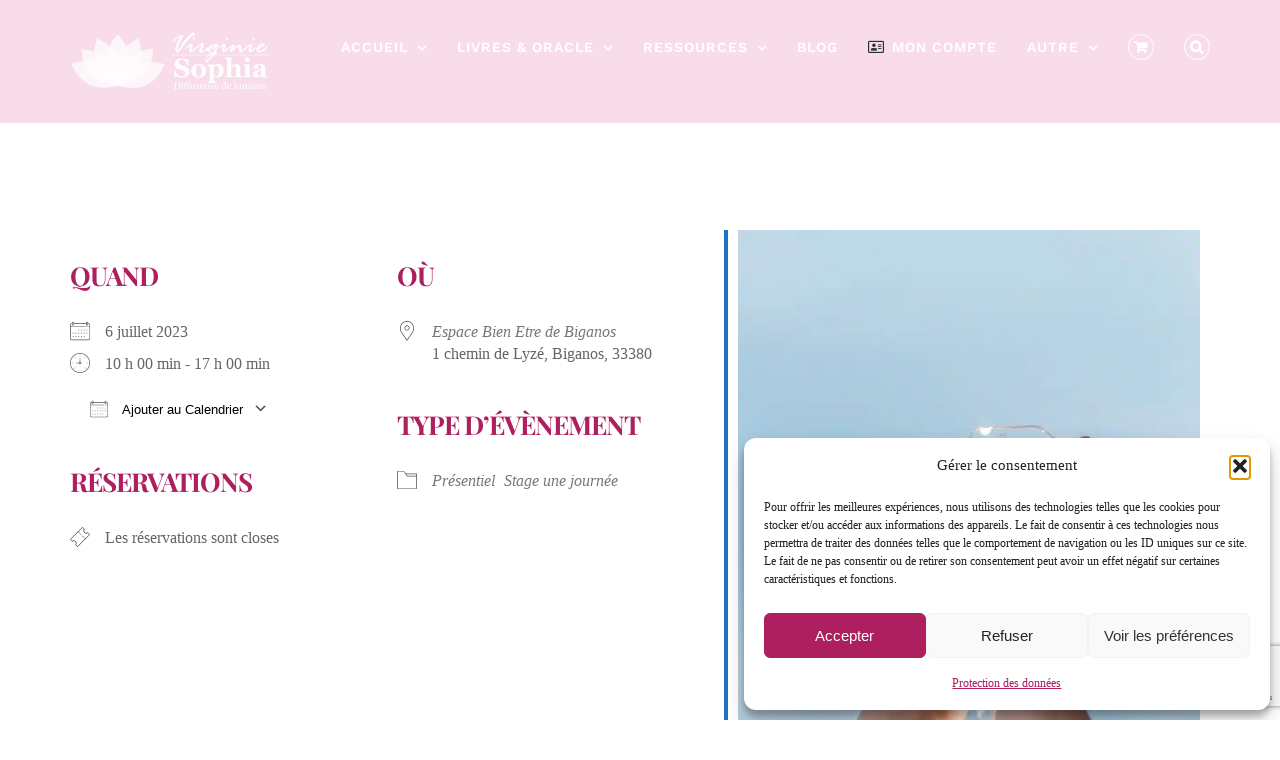

--- FILE ---
content_type: text/html; charset=UTF-8
request_url: https://www.virginiesophia.com/evenements/developper-ses-capacites-psychiques/
body_size: 29105
content:
<!DOCTYPE html>
<html class="avada-html-layout-wide avada-html-header-position-top avada-header-color-not-opaque" lang="fr-FR" xmlns:fb="https://www.facebook.com/2008/fbml" xmlns:addthis="https://www.addthis.com/help/api-spec"  prefix="og: http://ogp.me/ns# fb: http://ogp.me/ns/fb#">
<head>
	<meta http-equiv="X-UA-Compatible" content="IE=edge" />
	<meta http-equiv="Content-Type" content="text/html; charset=utf-8"/>
	<meta name="viewport" content="width=device-width, initial-scale=1" />
	<meta name='robots' content='index, follow, max-image-preview:large, max-snippet:-1, max-video-preview:-1' />

<!-- Google Tag Manager for WordPress by gtm4wp.com -->
<script data-cfasync="false" data-pagespeed-no-defer>
	var gtm4wp_datalayer_name = "dataLayer";
	var dataLayer = dataLayer || [];
	const gtm4wp_use_sku_instead = 0;
	const gtm4wp_currency = 'EUR';
	const gtm4wp_product_per_impression = 10;
	const gtm4wp_clear_ecommerce = false;
	const gtm4wp_datalayer_max_timeout = 2000;
</script>
<!-- End Google Tag Manager for WordPress by gtm4wp.com -->
	<!-- This site is optimized with the Yoast SEO plugin v26.7 - https://yoast.com/wordpress/plugins/seo/ -->
	<title>Développer ses capacités psychiques - Virginie Sophia</title>
	<meta name="description" content="Participez dès maintenant à mon futur événement : Développer ses capacités psychiques. Contactez-moi pour en savoir plus." />
	<link rel="canonical" href="https://www.virginiesophia.com/evenements/developper-ses-capacites-psychiques/" />
	<meta property="og:locale" content="fr_FR" />
	<meta property="og:type" content="article" />
	<meta property="og:title" content="Développer ses capacités psychiques - Virginie Sophia" />
	<meta property="og:description" content="Participez dès maintenant à mon futur événement : Développer ses capacités psychiques. Contactez-moi pour en savoir plus." />
	<meta property="og:url" content="https://www.virginiesophia.com/evenements/developper-ses-capacites-psychiques/" />
	<meta property="og:site_name" content="Virginie Sophia" />
	<meta property="article:modified_time" content="2023-07-01T14:43:31+00:00" />
	<meta property="og:image" content="https://www.virginiesophia.com/wp-content/uploads/2023/02/hands-gef3503d42_640.jpg" />
	<meta property="og:image:width" content="512" />
	<meta property="og:image:height" content="640" />
	<meta property="og:image:type" content="image/jpeg" />
	<meta name="twitter:card" content="summary_large_image" />
	<meta name="twitter:label1" content="Durée de lecture estimée" />
	<meta name="twitter:data1" content="1 minute" />
	<script type="application/ld+json" class="yoast-schema-graph">{"@context":"https://schema.org","@graph":[{"@type":"WebPage","@id":"https://www.virginiesophia.com/evenements/developper-ses-capacites-psychiques/","url":"https://www.virginiesophia.com/evenements/developper-ses-capacites-psychiques/","name":"Développer ses capacités psychiques - Virginie Sophia","isPartOf":{"@id":"https://www.virginiesophia.com/#website"},"primaryImageOfPage":{"@id":"https://www.virginiesophia.com/evenements/developper-ses-capacites-psychiques/#primaryimage"},"image":{"@id":"https://www.virginiesophia.com/evenements/developper-ses-capacites-psychiques/#primaryimage"},"thumbnailUrl":"https://www.virginiesophia.com/wp-content/uploads/2023/02/hands-gef3503d42_640.jpg","datePublished":"2023-06-23T09:13:23+00:00","dateModified":"2023-07-01T14:43:31+00:00","description":"Participez dès maintenant à mon futur événement : Développer ses capacités psychiques. Contactez-moi pour en savoir plus.","breadcrumb":{"@id":"https://www.virginiesophia.com/evenements/developper-ses-capacites-psychiques/#breadcrumb"},"inLanguage":"fr-FR","potentialAction":[{"@type":"ReadAction","target":["https://www.virginiesophia.com/evenements/developper-ses-capacites-psychiques/"]}]},{"@type":"ImageObject","inLanguage":"fr-FR","@id":"https://www.virginiesophia.com/evenements/developper-ses-capacites-psychiques/#primaryimage","url":"https://www.virginiesophia.com/wp-content/uploads/2023/02/hands-gef3503d42_640.jpg","contentUrl":"https://www.virginiesophia.com/wp-content/uploads/2023/02/hands-gef3503d42_640.jpg","width":512,"height":640,"caption":"développer ses capacités psychiques avec Virginie sophia"},{"@type":"BreadcrumbList","@id":"https://www.virginiesophia.com/evenements/developper-ses-capacites-psychiques/#breadcrumb","itemListElement":[{"@type":"ListItem","position":1,"name":"Accueil","item":"https://www.virginiesophia.com/"},{"@type":"ListItem","position":2,"name":"Présentiel","item":"https://www.virginiesophia.com/evenements/categories/presentiel/"},{"@type":"ListItem","position":3,"name":"Développer ses capacités psychiques"}]},{"@type":"WebSite","@id":"https://www.virginiesophia.com/#website","url":"https://www.virginiesophia.com/","name":"Virginie Sophia","description":"","publisher":{"@id":"https://www.virginiesophia.com/#organization"},"potentialAction":[{"@type":"SearchAction","target":{"@type":"EntryPoint","urlTemplate":"https://www.virginiesophia.com/?s={search_term_string}"},"query-input":{"@type":"PropertyValueSpecification","valueRequired":true,"valueName":"search_term_string"}}],"inLanguage":"fr-FR"},{"@type":"Organization","@id":"https://www.virginiesophia.com/#organization","name":"Virginie Sophia","url":"https://www.virginiesophia.com/","logo":{"@type":"ImageObject","inLanguage":"fr-FR","@id":"https://www.virginiesophia.com/#/schema/logo/image/","url":"https://www.virginiesophia.com/wp-content/uploads/2020/04/logo.png","contentUrl":"https://www.virginiesophia.com/wp-content/uploads/2020/04/logo.png","width":400,"height":122,"caption":"Virginie Sophia"},"image":{"@id":"https://www.virginiesophia.com/#/schema/logo/image/"}}]}</script>
	<!-- / Yoast SEO plugin. -->


<script type='application/javascript'  id='pys-version-script'>console.log('PixelYourSite Free version 11.1.5.2');</script>
<link rel='dns-prefetch' href='//s7.addthis.com' />
<link rel="alternate" type="application/rss+xml" title="Virginie Sophia &raquo; Flux" href="https://www.virginiesophia.com/feed/" />
<link rel="alternate" type="application/rss+xml" title="Virginie Sophia &raquo; Flux des commentaires" href="https://www.virginiesophia.com/comments/feed/" />
		
		
		
				<link rel="alternate" title="oEmbed (JSON)" type="application/json+oembed" href="https://www.virginiesophia.com/wp-json/oembed/1.0/embed?url=https%3A%2F%2Fwww.virginiesophia.com%2Fevenements%2Fdevelopper-ses-capacites-psychiques%2F" />
<link rel="alternate" title="oEmbed (XML)" type="text/xml+oembed" href="https://www.virginiesophia.com/wp-json/oembed/1.0/embed?url=https%3A%2F%2Fwww.virginiesophia.com%2Fevenements%2Fdevelopper-ses-capacites-psychiques%2F&#038;format=xml" />
					<meta name="description" content="Ce stage est une expérimentation pour te permettre de t’ouvrir à tes potentiels intuitifs.

Tout au long de la journée nous travaillerons ensemble à développer tes compétences et capacités naturelles de guidance. 
LE PROGRAMME
Nous utiliserons des exercices, des techniques d’entrainement afin de te permettre une plus grande confiance, et une plus grande fluidité dans la réception de"/>
				
		<meta property="og:locale" content="fr_FR"/>
		<meta property="og:type" content="article"/>
		<meta property="og:site_name" content="Virginie Sophia"/>
		<meta property="og:title" content="Développer ses capacités psychiques - Virginie Sophia"/>
				<meta property="og:description" content="Ce stage est une expérimentation pour te permettre de t’ouvrir à tes potentiels intuitifs.

Tout au long de la journée nous travaillerons ensemble à développer tes compétences et capacités naturelles de guidance. 
LE PROGRAMME
Nous utiliserons des exercices, des techniques d’entrainement afin de te permettre une plus grande confiance, et une plus grande fluidité dans la réception de"/>
				<meta property="og:url" content="https://www.virginiesophia.com/evenements/developper-ses-capacites-psychiques/"/>
													<meta property="article:modified_time" content="2023-07-01T14:43:31+01:00"/>
											<meta property="og:image" content="https://www.virginiesophia.com/wp-content/uploads/2023/02/hands-gef3503d42_640.jpg"/>
		<meta property="og:image:width" content="512"/>
		<meta property="og:image:height" content="640"/>
		<meta property="og:image:type" content="image/jpeg"/>
				<style id='wp-img-auto-sizes-contain-inline-css' type='text/css'>
img:is([sizes=auto i],[sizes^="auto," i]){contain-intrinsic-size:3000px 1500px}
/*# sourceURL=wp-img-auto-sizes-contain-inline-css */
</style>
<link rel='stylesheet' id='wp-customer-reviews-3-frontend-css' href='https://www.virginiesophia.com/wp-content/plugins/wp-customer-reviews/css/wp-customer-reviews.css' type='text/css' media='all' />
<style id='wp-block-library-inline-css' type='text/css'>
:root{--wp-block-synced-color:#7a00df;--wp-block-synced-color--rgb:122,0,223;--wp-bound-block-color:var(--wp-block-synced-color);--wp-editor-canvas-background:#ddd;--wp-admin-theme-color:#007cba;--wp-admin-theme-color--rgb:0,124,186;--wp-admin-theme-color-darker-10:#006ba1;--wp-admin-theme-color-darker-10--rgb:0,107,160.5;--wp-admin-theme-color-darker-20:#005a87;--wp-admin-theme-color-darker-20--rgb:0,90,135;--wp-admin-border-width-focus:2px}@media (min-resolution:192dpi){:root{--wp-admin-border-width-focus:1.5px}}.wp-element-button{cursor:pointer}:root .has-very-light-gray-background-color{background-color:#eee}:root .has-very-dark-gray-background-color{background-color:#313131}:root .has-very-light-gray-color{color:#eee}:root .has-very-dark-gray-color{color:#313131}:root .has-vivid-green-cyan-to-vivid-cyan-blue-gradient-background{background:linear-gradient(135deg,#00d084,#0693e3)}:root .has-purple-crush-gradient-background{background:linear-gradient(135deg,#34e2e4,#4721fb 50%,#ab1dfe)}:root .has-hazy-dawn-gradient-background{background:linear-gradient(135deg,#faaca8,#dad0ec)}:root .has-subdued-olive-gradient-background{background:linear-gradient(135deg,#fafae1,#67a671)}:root .has-atomic-cream-gradient-background{background:linear-gradient(135deg,#fdd79a,#004a59)}:root .has-nightshade-gradient-background{background:linear-gradient(135deg,#330968,#31cdcf)}:root .has-midnight-gradient-background{background:linear-gradient(135deg,#020381,#2874fc)}:root{--wp--preset--font-size--normal:16px;--wp--preset--font-size--huge:42px}.has-regular-font-size{font-size:1em}.has-larger-font-size{font-size:2.625em}.has-normal-font-size{font-size:var(--wp--preset--font-size--normal)}.has-huge-font-size{font-size:var(--wp--preset--font-size--huge)}.has-text-align-center{text-align:center}.has-text-align-left{text-align:left}.has-text-align-right{text-align:right}.has-fit-text{white-space:nowrap!important}#end-resizable-editor-section{display:none}.aligncenter{clear:both}.items-justified-left{justify-content:flex-start}.items-justified-center{justify-content:center}.items-justified-right{justify-content:flex-end}.items-justified-space-between{justify-content:space-between}.screen-reader-text{border:0;clip-path:inset(50%);height:1px;margin:-1px;overflow:hidden;padding:0;position:absolute;width:1px;word-wrap:normal!important}.screen-reader-text:focus{background-color:#ddd;clip-path:none;color:#444;display:block;font-size:1em;height:auto;left:5px;line-height:normal;padding:15px 23px 14px;text-decoration:none;top:5px;width:auto;z-index:100000}html :where(.has-border-color){border-style:solid}html :where([style*=border-top-color]){border-top-style:solid}html :where([style*=border-right-color]){border-right-style:solid}html :where([style*=border-bottom-color]){border-bottom-style:solid}html :where([style*=border-left-color]){border-left-style:solid}html :where([style*=border-width]){border-style:solid}html :where([style*=border-top-width]){border-top-style:solid}html :where([style*=border-right-width]){border-right-style:solid}html :where([style*=border-bottom-width]){border-bottom-style:solid}html :where([style*=border-left-width]){border-left-style:solid}html :where(img[class*=wp-image-]){height:auto;max-width:100%}:where(figure){margin:0 0 1em}html :where(.is-position-sticky){--wp-admin--admin-bar--position-offset:var(--wp-admin--admin-bar--height,0px)}@media screen and (max-width:600px){html :where(.is-position-sticky){--wp-admin--admin-bar--position-offset:0px}}

/*# sourceURL=wp-block-library-inline-css */
</style><link rel='stylesheet' id='wc-blocks-style-css' href='https://www.virginiesophia.com/wp-content/plugins/woocommerce/assets/client/blocks/wc-blocks.css' type='text/css' media='all' />
<style id='global-styles-inline-css' type='text/css'>
:root{--wp--preset--aspect-ratio--square: 1;--wp--preset--aspect-ratio--4-3: 4/3;--wp--preset--aspect-ratio--3-4: 3/4;--wp--preset--aspect-ratio--3-2: 3/2;--wp--preset--aspect-ratio--2-3: 2/3;--wp--preset--aspect-ratio--16-9: 16/9;--wp--preset--aspect-ratio--9-16: 9/16;--wp--preset--color--black: #000000;--wp--preset--color--cyan-bluish-gray: #abb8c3;--wp--preset--color--white: #ffffff;--wp--preset--color--pale-pink: #f78da7;--wp--preset--color--vivid-red: #cf2e2e;--wp--preset--color--luminous-vivid-orange: #ff6900;--wp--preset--color--luminous-vivid-amber: #fcb900;--wp--preset--color--light-green-cyan: #7bdcb5;--wp--preset--color--vivid-green-cyan: #00d084;--wp--preset--color--pale-cyan-blue: #8ed1fc;--wp--preset--color--vivid-cyan-blue: #0693e3;--wp--preset--color--vivid-purple: #9b51e0;--wp--preset--color--awb-color-1: #ffffff;--wp--preset--color--awb-color-2: #f6f6f6;--wp--preset--color--awb-color-3: #e0dede;--wp--preset--color--awb-color-4: #e9a825;--wp--preset--color--awb-color-5: #747474;--wp--preset--color--awb-color-6: #ad1f5f;--wp--preset--color--awb-color-7: #333333;--wp--preset--color--awb-color-8: #292f36;--wp--preset--color--awb-color-custom-10: #d6327c;--wp--preset--color--awb-color-custom-11: #616161;--wp--preset--color--awb-color-custom-12: #212934;--wp--preset--color--awb-color-custom-13: #fadda2;--wp--preset--color--awb-color-custom-14: #000000;--wp--preset--color--awb-color-custom-15: #f9f9f9;--wp--preset--color--awb-color-custom-16: #ebeaea;--wp--preset--color--awb-color-custom-17: #f8f8f8;--wp--preset--color--awb-color-custom-18: #e5e5e5;--wp--preset--gradient--vivid-cyan-blue-to-vivid-purple: linear-gradient(135deg,rgb(6,147,227) 0%,rgb(155,81,224) 100%);--wp--preset--gradient--light-green-cyan-to-vivid-green-cyan: linear-gradient(135deg,rgb(122,220,180) 0%,rgb(0,208,130) 100%);--wp--preset--gradient--luminous-vivid-amber-to-luminous-vivid-orange: linear-gradient(135deg,rgb(252,185,0) 0%,rgb(255,105,0) 100%);--wp--preset--gradient--luminous-vivid-orange-to-vivid-red: linear-gradient(135deg,rgb(255,105,0) 0%,rgb(207,46,46) 100%);--wp--preset--gradient--very-light-gray-to-cyan-bluish-gray: linear-gradient(135deg,rgb(238,238,238) 0%,rgb(169,184,195) 100%);--wp--preset--gradient--cool-to-warm-spectrum: linear-gradient(135deg,rgb(74,234,220) 0%,rgb(151,120,209) 20%,rgb(207,42,186) 40%,rgb(238,44,130) 60%,rgb(251,105,98) 80%,rgb(254,248,76) 100%);--wp--preset--gradient--blush-light-purple: linear-gradient(135deg,rgb(255,206,236) 0%,rgb(152,150,240) 100%);--wp--preset--gradient--blush-bordeaux: linear-gradient(135deg,rgb(254,205,165) 0%,rgb(254,45,45) 50%,rgb(107,0,62) 100%);--wp--preset--gradient--luminous-dusk: linear-gradient(135deg,rgb(255,203,112) 0%,rgb(199,81,192) 50%,rgb(65,88,208) 100%);--wp--preset--gradient--pale-ocean: linear-gradient(135deg,rgb(255,245,203) 0%,rgb(182,227,212) 50%,rgb(51,167,181) 100%);--wp--preset--gradient--electric-grass: linear-gradient(135deg,rgb(202,248,128) 0%,rgb(113,206,126) 100%);--wp--preset--gradient--midnight: linear-gradient(135deg,rgb(2,3,129) 0%,rgb(40,116,252) 100%);--wp--preset--font-size--small: 12px;--wp--preset--font-size--medium: 20px;--wp--preset--font-size--large: 24px;--wp--preset--font-size--x-large: 42px;--wp--preset--font-size--normal: 16px;--wp--preset--font-size--xlarge: 32px;--wp--preset--font-size--huge: 48px;--wp--preset--spacing--20: 0.44rem;--wp--preset--spacing--30: 0.67rem;--wp--preset--spacing--40: 1rem;--wp--preset--spacing--50: 1.5rem;--wp--preset--spacing--60: 2.25rem;--wp--preset--spacing--70: 3.38rem;--wp--preset--spacing--80: 5.06rem;--wp--preset--shadow--natural: 6px 6px 9px rgba(0, 0, 0, 0.2);--wp--preset--shadow--deep: 12px 12px 50px rgba(0, 0, 0, 0.4);--wp--preset--shadow--sharp: 6px 6px 0px rgba(0, 0, 0, 0.2);--wp--preset--shadow--outlined: 6px 6px 0px -3px rgb(255, 255, 255), 6px 6px rgb(0, 0, 0);--wp--preset--shadow--crisp: 6px 6px 0px rgb(0, 0, 0);}:where(.is-layout-flex){gap: 0.5em;}:where(.is-layout-grid){gap: 0.5em;}body .is-layout-flex{display: flex;}.is-layout-flex{flex-wrap: wrap;align-items: center;}.is-layout-flex > :is(*, div){margin: 0;}body .is-layout-grid{display: grid;}.is-layout-grid > :is(*, div){margin: 0;}:where(.wp-block-columns.is-layout-flex){gap: 2em;}:where(.wp-block-columns.is-layout-grid){gap: 2em;}:where(.wp-block-post-template.is-layout-flex){gap: 1.25em;}:where(.wp-block-post-template.is-layout-grid){gap: 1.25em;}.has-black-color{color: var(--wp--preset--color--black) !important;}.has-cyan-bluish-gray-color{color: var(--wp--preset--color--cyan-bluish-gray) !important;}.has-white-color{color: var(--wp--preset--color--white) !important;}.has-pale-pink-color{color: var(--wp--preset--color--pale-pink) !important;}.has-vivid-red-color{color: var(--wp--preset--color--vivid-red) !important;}.has-luminous-vivid-orange-color{color: var(--wp--preset--color--luminous-vivid-orange) !important;}.has-luminous-vivid-amber-color{color: var(--wp--preset--color--luminous-vivid-amber) !important;}.has-light-green-cyan-color{color: var(--wp--preset--color--light-green-cyan) !important;}.has-vivid-green-cyan-color{color: var(--wp--preset--color--vivid-green-cyan) !important;}.has-pale-cyan-blue-color{color: var(--wp--preset--color--pale-cyan-blue) !important;}.has-vivid-cyan-blue-color{color: var(--wp--preset--color--vivid-cyan-blue) !important;}.has-vivid-purple-color{color: var(--wp--preset--color--vivid-purple) !important;}.has-black-background-color{background-color: var(--wp--preset--color--black) !important;}.has-cyan-bluish-gray-background-color{background-color: var(--wp--preset--color--cyan-bluish-gray) !important;}.has-white-background-color{background-color: var(--wp--preset--color--white) !important;}.has-pale-pink-background-color{background-color: var(--wp--preset--color--pale-pink) !important;}.has-vivid-red-background-color{background-color: var(--wp--preset--color--vivid-red) !important;}.has-luminous-vivid-orange-background-color{background-color: var(--wp--preset--color--luminous-vivid-orange) !important;}.has-luminous-vivid-amber-background-color{background-color: var(--wp--preset--color--luminous-vivid-amber) !important;}.has-light-green-cyan-background-color{background-color: var(--wp--preset--color--light-green-cyan) !important;}.has-vivid-green-cyan-background-color{background-color: var(--wp--preset--color--vivid-green-cyan) !important;}.has-pale-cyan-blue-background-color{background-color: var(--wp--preset--color--pale-cyan-blue) !important;}.has-vivid-cyan-blue-background-color{background-color: var(--wp--preset--color--vivid-cyan-blue) !important;}.has-vivid-purple-background-color{background-color: var(--wp--preset--color--vivid-purple) !important;}.has-black-border-color{border-color: var(--wp--preset--color--black) !important;}.has-cyan-bluish-gray-border-color{border-color: var(--wp--preset--color--cyan-bluish-gray) !important;}.has-white-border-color{border-color: var(--wp--preset--color--white) !important;}.has-pale-pink-border-color{border-color: var(--wp--preset--color--pale-pink) !important;}.has-vivid-red-border-color{border-color: var(--wp--preset--color--vivid-red) !important;}.has-luminous-vivid-orange-border-color{border-color: var(--wp--preset--color--luminous-vivid-orange) !important;}.has-luminous-vivid-amber-border-color{border-color: var(--wp--preset--color--luminous-vivid-amber) !important;}.has-light-green-cyan-border-color{border-color: var(--wp--preset--color--light-green-cyan) !important;}.has-vivid-green-cyan-border-color{border-color: var(--wp--preset--color--vivid-green-cyan) !important;}.has-pale-cyan-blue-border-color{border-color: var(--wp--preset--color--pale-cyan-blue) !important;}.has-vivid-cyan-blue-border-color{border-color: var(--wp--preset--color--vivid-cyan-blue) !important;}.has-vivid-purple-border-color{border-color: var(--wp--preset--color--vivid-purple) !important;}.has-vivid-cyan-blue-to-vivid-purple-gradient-background{background: var(--wp--preset--gradient--vivid-cyan-blue-to-vivid-purple) !important;}.has-light-green-cyan-to-vivid-green-cyan-gradient-background{background: var(--wp--preset--gradient--light-green-cyan-to-vivid-green-cyan) !important;}.has-luminous-vivid-amber-to-luminous-vivid-orange-gradient-background{background: var(--wp--preset--gradient--luminous-vivid-amber-to-luminous-vivid-orange) !important;}.has-luminous-vivid-orange-to-vivid-red-gradient-background{background: var(--wp--preset--gradient--luminous-vivid-orange-to-vivid-red) !important;}.has-very-light-gray-to-cyan-bluish-gray-gradient-background{background: var(--wp--preset--gradient--very-light-gray-to-cyan-bluish-gray) !important;}.has-cool-to-warm-spectrum-gradient-background{background: var(--wp--preset--gradient--cool-to-warm-spectrum) !important;}.has-blush-light-purple-gradient-background{background: var(--wp--preset--gradient--blush-light-purple) !important;}.has-blush-bordeaux-gradient-background{background: var(--wp--preset--gradient--blush-bordeaux) !important;}.has-luminous-dusk-gradient-background{background: var(--wp--preset--gradient--luminous-dusk) !important;}.has-pale-ocean-gradient-background{background: var(--wp--preset--gradient--pale-ocean) !important;}.has-electric-grass-gradient-background{background: var(--wp--preset--gradient--electric-grass) !important;}.has-midnight-gradient-background{background: var(--wp--preset--gradient--midnight) !important;}.has-small-font-size{font-size: var(--wp--preset--font-size--small) !important;}.has-medium-font-size{font-size: var(--wp--preset--font-size--medium) !important;}.has-large-font-size{font-size: var(--wp--preset--font-size--large) !important;}.has-x-large-font-size{font-size: var(--wp--preset--font-size--x-large) !important;}
/*# sourceURL=global-styles-inline-css */
</style>

<style id='classic-theme-styles-inline-css' type='text/css'>
/*! This file is auto-generated */
.wp-block-button__link{color:#fff;background-color:#32373c;border-radius:9999px;box-shadow:none;text-decoration:none;padding:calc(.667em + 2px) calc(1.333em + 2px);font-size:1.125em}.wp-block-file__button{background:#32373c;color:#fff;text-decoration:none}
/*# sourceURL=/wp-includes/css/classic-themes.min.css */
</style>
<link rel='stylesheet' id='contact-form-7-css' href='https://www.virginiesophia.com/wp-content/plugins/contact-form-7/includes/css/styles.css' type='text/css' media='all' />
<link rel='stylesheet' id='events-manager-css' href='https://www.virginiesophia.com/wp-content/plugins/events-manager/includes/css/events-manager.min.css' type='text/css' media='all' />
<link rel='stylesheet' id='wpa-css-css' href='https://www.virginiesophia.com/wp-content/plugins/honeypot/includes/css/wpa.css' type='text/css' media='all' />
<style id='woocommerce-inline-inline-css' type='text/css'>
.woocommerce form .form-row .required { visibility: visible; }
/*# sourceURL=woocommerce-inline-inline-css */
</style>
<link rel='stylesheet' id='cmplz-general-css' href='https://www.virginiesophia.com/wp-content/plugins/complianz-gdpr/assets/css/cookieblocker.min.css' type='text/css' media='all' />
<link rel='stylesheet' id='addthis_all_pages-css' href='https://www.virginiesophia.com/wp-content/plugins/addthis/frontend/build/addthis_wordpress_public.min.css' type='text/css' media='all' />
<link rel='stylesheet' id='fusion-dynamic-css-css' href='https://www.virginiesophia.com/wp-content/uploads/fusion-styles/3246a02530e945cd3edceec6d8f25c3d.min.css' type='text/css' media='all' />
<script type="text/javascript" id="jquery-core-js-extra">
/* <![CDATA[ */
var pysFacebookRest = {"restApiUrl":"https://www.virginiesophia.com/wp-json/pys-facebook/v1/event","debug":""};
//# sourceURL=jquery-core-js-extra
/* ]]> */
</script>
<script type="text/javascript" async='async' src="https://www.virginiesophia.com/wp-includes/js/jquery/jquery.min.js" id="jquery-core-js"></script>
<script type="text/javascript" async='async' src="https://www.virginiesophia.com/wp-content/plugins/wp-customer-reviews/js/wp-customer-reviews.js" id="wp-customer-reviews-3-frontend-js"></script>
<script type="text/javascript" async='async' src="https://www.virginiesophia.com/wp-includes/js/jquery/ui/core.min.js" id="jquery-ui-core-js"></script>
<script type="text/javascript" async='async' src="https://www.virginiesophia.com/wp-includes/js/jquery/ui/mouse.min.js" id="jquery-ui-mouse-js"></script>
<script type="text/javascript" async='async' src="https://www.virginiesophia.com/wp-includes/js/jquery/ui/sortable.min.js" id="jquery-ui-sortable-js"></script>
<script type="text/javascript" async='async' src="https://www.virginiesophia.com/wp-includes/js/jquery/ui/datepicker.min.js" id="jquery-ui-datepicker-js"></script>
<script type="text/javascript" id="jquery-ui-datepicker-js-after">
/* <![CDATA[ */
jQuery(function(jQuery){jQuery.datepicker.setDefaults({"closeText":"Fermer","currentText":"Aujourd\u2019hui","monthNames":["janvier","f\u00e9vrier","mars","avril","mai","juin","juillet","ao\u00fbt","septembre","octobre","novembre","d\u00e9cembre"],"monthNamesShort":["Jan","F\u00e9v","Mar","Avr","Mai","Juin","Juil","Ao\u00fbt","Sep","Oct","Nov","D\u00e9c"],"nextText":"Suivant","prevText":"Pr\u00e9c\u00e9dent","dayNames":["dimanche","lundi","mardi","mercredi","jeudi","vendredi","samedi"],"dayNamesShort":["dim","lun","mar","mer","jeu","ven","sam"],"dayNamesMin":["D","L","M","M","J","V","S"],"dateFormat":"d MM yy","firstDay":1,"isRTL":false});});
//# sourceURL=jquery-ui-datepicker-js-after
/* ]]> */
</script>
<script type="text/javascript" async='async' src="https://www.virginiesophia.com/wp-includes/js/jquery/ui/resizable.min.js" id="jquery-ui-resizable-js"></script>
<script type="text/javascript" async='async' src="https://www.virginiesophia.com/wp-includes/js/jquery/ui/draggable.min.js" id="jquery-ui-draggable-js"></script>
<script type="text/javascript" async='async' src="https://www.virginiesophia.com/wp-includes/js/jquery/ui/controlgroup.min.js" id="jquery-ui-controlgroup-js"></script>
<script type="text/javascript" async='async' src="https://www.virginiesophia.com/wp-includes/js/jquery/ui/checkboxradio.min.js" id="jquery-ui-checkboxradio-js"></script>
<script type="text/javascript" async='async' src="https://www.virginiesophia.com/wp-includes/js/jquery/ui/button.min.js" id="jquery-ui-button-js"></script>
<script type="text/javascript" async='async' src="https://www.virginiesophia.com/wp-includes/js/jquery/ui/dialog.min.js" id="jquery-ui-dialog-js"></script>
<script type="text/javascript" id="events-manager-js-extra">
/* <![CDATA[ */
var EM = {"ajaxurl":"https://www.virginiesophia.com/wp-admin/admin-ajax.php","locationajaxurl":"https://www.virginiesophia.com/wp-admin/admin-ajax.php?action=locations_search","firstDay":"1","locale":"fr","dateFormat":"yy-mm-dd","ui_css":"https://www.virginiesophia.com/wp-content/plugins/events-manager/includes/css/jquery-ui/build.min.css","show24hours":"1","is_ssl":"1","autocomplete_limit":"10","calendar":{"breakpoints":{"small":560,"medium":908,"large":false},"month_format":"M Y"},"phone":"","datepicker":{"format":"d-m-Y","locale":"fr"},"search":{"breakpoints":{"small":650,"medium":850,"full":false}},"url":"https://www.virginiesophia.com/wp-content/plugins/events-manager","assets":{"input.em-uploader":{"js":{"em-uploader":{"url":"https://www.virginiesophia.com/wp-content/plugins/events-manager/includes/js/em-uploader.js?v=7.2.3.1","event":"em_uploader_ready","requires":"filepond"},"filepond-validate-size":"filepond/plugins/filepond-plugin-file-validate-size.js?v=7.2.3.1","filepond-validate-type":"filepond/plugins/filepond-plugin-file-validate-type.js?v=7.2.3.1","filepond-image-validate-size":"filepond/plugins/filepond-plugin-image-validate-size.js?v=7.2.3.1","filepond-exif-orientation":"filepond/plugins/filepond-plugin-image-exif-orientation.js?v=7.2.3.1","filepond-get-file":"filepond/plugins/filepond-plugin-get-file.js?v=7.2.3.1","filepond-plugin-image-overlay":"filepond/plugins/filepond-plugin-image-overlay.js?v=7.2.3.1","filepond-plugin-image-thumbnail":"filepond/plugins/filepond-plugin-image-thumbnail.js?v=7.2.3.1","filepond-plugin-pdf-preview-overlay":"filepond/plugins/filepond-plugin-pdf-preview-overlay.js?v=7.2.3.1","filepond-plugin-file-icon":"filepond/plugins/filepond-plugin-file-icon.js?v=7.2.3.1","filepond":{"url":"filepond/filepond.js?v=7.2.3.1","locale":"fr-fr"}},"css":{"em-filepond":"filepond/em-filepond.min.css?v=7.2.3.1","filepond-preview":"filepond/plugins/filepond-plugin-image-preview.min.css?v=7.2.3.1","filepond-plugin-image-overlay":"filepond/plugins/filepond-plugin-image-overlay.min.css?v=7.2.3.1","filepond-get-file":"filepond/plugins/filepond-plugin-get-file.min.css?v=7.2.3.1"}},".em-event-editor":{"js":{"event-editor":{"url":"https://www.virginiesophia.com/wp-content/plugins/events-manager/includes/js/events-manager-event-editor.js?v=7.2.3.1","event":"em_event_editor_ready"}},"css":{"event-editor":"https://www.virginiesophia.com/wp-content/plugins/events-manager/includes/css/events-manager-event-editor.min.css?v=7.2.3.1"}},".em-recurrence-sets, .em-timezone":{"js":{"luxon":{"url":"luxon/luxon.js?v=7.2.3.1","event":"em_luxon_ready"}}},".em-booking-form, #em-booking-form, .em-booking-recurring, .em-event-booking-form":{"js":{"em-bookings":{"url":"https://www.virginiesophia.com/wp-content/plugins/events-manager/includes/js/bookingsform.js?v=7.2.3.1","event":"em_booking_form_js_loaded"}}},"#em-opt-archetypes":{"js":{"archetypes":"https://www.virginiesophia.com/wp-content/plugins/events-manager/includes/js/admin-archetype-editor.js?v=7.2.3.1","archetypes_ms":"https://www.virginiesophia.com/wp-content/plugins/events-manager/includes/js/admin-archetypes.js?v=7.2.3.1","qs":"qs/qs.js?v=7.2.3.1"}}},"cached":"","uploads":{"endpoint":"https://www.virginiesophia.com/wp-json/events-manager/v1/uploads","nonce":"c0fdc0a25b","delete_confirm":"Confirmez-vous la suppression de ce fichier\u00a0? Il sera supprim\u00e9 lors de l\u2019envoi.","images":{"max_file_size":"","image_max_width":"700","image_max_height":"700","image_min_width":"50","image_min_height":"50"},"files":{"max_file_size":"","types":{"0":"image/gif","1":"image/jpeg","3":"image/png","4":"image/heic","5":"application/pdf","6":"application/msword","7":"application/x-msword","8":"application/vnd.openxmlformats-officedocument.wordprocessingml.document","9":"text/rtf","10":"application/rtf","11":"application/x-rtf","12":"application/vnd.oasis.opendocument.text","13":"text/plain","14":"application/vnd.ms-excel","15":"application/xls","16":"application/vnd.openxmlformats-officedocument.spreadsheetml.sheet","17":"text/csv","18":"application/csv","20":"application/vnd.oasis.opendocument.spreadsheet","21":"application/vnd.ms-powerpoint","22":"application/mspowerpoint","23":"application/vnd.openxmlformats-officedocument.presentationml.presentation","24":"application/vnd.oasis.opendocument.presentation"}}},"api_nonce":"b1827ad190","bookingInProgress":"Veuillez patienter pendant que la r\u00e9servation est soumise.","tickets_save":"Enregistrer le billet","bookingajaxurl":"https://www.virginiesophia.com/wp-admin/admin-ajax.php","bookings_export_save":"Exporter les r\u00e9servations","bookings_settings_save":"Enregistrer","booking_delete":"Confirmez-vous vouloir le supprimer\u00a0?","booking_offset":"30","bookings":{"submit_button":{"text":{"default":"Je r\u00e9serve","free":"Je r\u00e9serve","payment":"Je r\u00e9serve","processing":"En cours..."}},"update_listener":""},"bb_full":"Complet","bb_book":"R\u00e9servez maintenant","bb_booking":"R\u00e9servation en cours...","bb_booked":"R\u00e9servation valid\u00e9e","bb_error":"R\u00e9servation erreur. R\u00e9essayer\u00a0?","bb_cancel":"Annuler","bb_canceling":"Annulation en cours...","bb_cancelled":"Annul\u00e9e","bb_cancel_error":"Annulation erreur. R\u00e9essayer\u00a0?","txt_search":"Recherche","txt_searching":"Recherche en cours\u2026","txt_loading":"Chargement en cours\u2026"};
//# sourceURL=events-manager-js-extra
/* ]]> */
</script>
<script type="text/javascript" async='async' src="https://www.virginiesophia.com/wp-content/plugins/events-manager/includes/js/events-manager.js" id="events-manager-js"></script>
<script type="text/javascript" async='async' src="https://www.virginiesophia.com/wp-content/plugins/events-manager/includes/external/flatpickr/l10n/fr.js" id="em-flatpickr-localization-js"></script>
<script type="text/javascript" async='async' src="https://www.virginiesophia.com/wp-content/plugins/woocommerce/assets/js/jquery-blockui/jquery.blockUI.min.js" id="wc-jquery-blockui-js" defer="defer" data-wp-strategy="defer"></script>
<script type="text/javascript" id="wc-add-to-cart-js-extra">
/* <![CDATA[ */
var wc_add_to_cart_params = {"ajax_url":"/wp-admin/admin-ajax.php","wc_ajax_url":"/?wc-ajax=%%endpoint%%","i18n_view_cart":"Voir le panier","cart_url":"https://www.virginiesophia.com/votre-panier/","is_cart":"","cart_redirect_after_add":"yes"};
//# sourceURL=wc-add-to-cart-js-extra
/* ]]> */
</script>
<script type="text/javascript" async='async' src="https://www.virginiesophia.com/wp-content/plugins/woocommerce/assets/js/frontend/add-to-cart.min.js" id="wc-add-to-cart-js" defer="defer" data-wp-strategy="defer"></script>
<script type="text/javascript" async='async' src="https://www.virginiesophia.com/wp-content/plugins/woocommerce/assets/js/js-cookie/js.cookie.min.js" id="wc-js-cookie-js" defer="defer" data-wp-strategy="defer"></script>
<script type="text/javascript" id="woocommerce-js-extra">
/* <![CDATA[ */
var woocommerce_params = {"ajax_url":"/wp-admin/admin-ajax.php","wc_ajax_url":"/?wc-ajax=%%endpoint%%","i18n_password_show":"Afficher le mot de passe","i18n_password_hide":"Masquer le mot de passe"};
//# sourceURL=woocommerce-js-extra
/* ]]> */
</script>
<script type="text/javascript" async='async' src="https://www.virginiesophia.com/wp-content/plugins/woocommerce/assets/js/frontend/woocommerce.min.js" id="woocommerce-js" defer="defer" data-wp-strategy="defer"></script>
<script type="text/javascript" async='async' src="https://www.virginiesophia.com/wp-content/plugins/pixelyoursite/dist/scripts/jquery.bind-first-0.2.3.min.js" id="jquery-bind-first-js"></script>
<script type="text/javascript" async='async' src="https://www.virginiesophia.com/wp-content/plugins/pixelyoursite/dist/scripts/js.cookie-2.1.3.min.js" id="js-cookie-pys-js"></script>
<script type="text/javascript" async='async' src="https://www.virginiesophia.com/wp-content/plugins/pixelyoursite/dist/scripts/tld.min.js" id="js-tld-js"></script>
<script type="text/javascript" id="pys-js-extra">
/* <![CDATA[ */
var pysOptions = {"staticEvents":{"facebook":{"init_event":[{"delay":0,"type":"static","ajaxFire":false,"name":"PageView","pixelIds":["2058037064310094"],"eventID":"70e8e21f-5157-4ac4-96d4-7edb06ac08ab","params":{"page_title":"D\u00e9velopper ses capacit\u00e9s psychiques","post_type":"event","post_id":11788,"plugin":"PixelYourSite","user_role":"guest","event_url":"www.virginiesophia.com/evenements/developper-ses-capacites-psychiques/"},"e_id":"init_event","ids":[],"hasTimeWindow":false,"timeWindow":0,"woo_order":"","edd_order":""}]}},"dynamicEvents":{"woo_add_to_cart_on_button_click":{"facebook":{"delay":0,"type":"dyn","name":"AddToCart","pixelIds":["2058037064310094"],"eventID":"8b7b64c6-a3af-447d-afc0-b7bb75843677","params":{"page_title":"D\u00e9velopper ses capacit\u00e9s psychiques","post_type":"event","post_id":11788,"plugin":"PixelYourSite","user_role":"guest","event_url":"www.virginiesophia.com/evenements/developper-ses-capacites-psychiques/"},"e_id":"woo_add_to_cart_on_button_click","ids":[],"hasTimeWindow":false,"timeWindow":0,"woo_order":"","edd_order":""}}},"triggerEvents":[],"triggerEventTypes":[],"facebook":{"pixelIds":["2058037064310094"],"advancedMatching":{"external_id":"abdfdfffeafcbfacdfadabcdafd"},"advancedMatchingEnabled":true,"removeMetadata":false,"wooVariableAsSimple":false,"serverApiEnabled":true,"wooCRSendFromServer":false,"send_external_id":null,"enabled_medical":false,"do_not_track_medical_param":["event_url","post_title","page_title","landing_page","content_name","categories","category_name","tags"],"meta_ldu":false},"debug":"","siteUrl":"https://www.virginiesophia.com","ajaxUrl":"https://www.virginiesophia.com/wp-admin/admin-ajax.php","ajax_event":"c10a032980","enable_remove_download_url_param":"1","cookie_duration":"7","last_visit_duration":"60","enable_success_send_form":"","ajaxForServerEvent":"1","ajaxForServerStaticEvent":"1","useSendBeacon":"1","send_external_id":"1","external_id_expire":"180","track_cookie_for_subdomains":"1","google_consent_mode":"1","gdpr":{"ajax_enabled":false,"all_disabled_by_api":false,"facebook_disabled_by_api":false,"analytics_disabled_by_api":false,"google_ads_disabled_by_api":false,"pinterest_disabled_by_api":false,"bing_disabled_by_api":false,"reddit_disabled_by_api":false,"externalID_disabled_by_api":false,"facebook_prior_consent_enabled":true,"analytics_prior_consent_enabled":true,"google_ads_prior_consent_enabled":null,"pinterest_prior_consent_enabled":true,"bing_prior_consent_enabled":true,"cookiebot_integration_enabled":false,"cookiebot_facebook_consent_category":"marketing","cookiebot_analytics_consent_category":"statistics","cookiebot_tiktok_consent_category":"marketing","cookiebot_google_ads_consent_category":"marketing","cookiebot_pinterest_consent_category":"marketing","cookiebot_bing_consent_category":"marketing","consent_magic_integration_enabled":false,"real_cookie_banner_integration_enabled":false,"cookie_notice_integration_enabled":false,"cookie_law_info_integration_enabled":false,"analytics_storage":{"enabled":true,"value":"granted","filter":false},"ad_storage":{"enabled":true,"value":"granted","filter":false},"ad_user_data":{"enabled":true,"value":"granted","filter":false},"ad_personalization":{"enabled":true,"value":"granted","filter":false}},"cookie":{"disabled_all_cookie":false,"disabled_start_session_cookie":false,"disabled_advanced_form_data_cookie":false,"disabled_landing_page_cookie":false,"disabled_first_visit_cookie":false,"disabled_trafficsource_cookie":false,"disabled_utmTerms_cookie":false,"disabled_utmId_cookie":false},"tracking_analytics":{"TrafficSource":"direct","TrafficLanding":"undefined","TrafficUtms":[],"TrafficUtmsId":[]},"GATags":{"ga_datalayer_type":"default","ga_datalayer_name":"dataLayerPYS"},"woo":{"enabled":true,"enabled_save_data_to_orders":false,"addToCartOnButtonEnabled":true,"addToCartOnButtonValueEnabled":true,"addToCartOnButtonValueOption":"price","singleProductId":null,"removeFromCartSelector":"form.woocommerce-cart-form .remove","addToCartCatchMethod":"add_cart_js","is_order_received_page":false,"containOrderId":false},"edd":{"enabled":false},"cache_bypass":"1768629962"};
//# sourceURL=pys-js-extra
/* ]]> */
</script>
<script type="text/javascript" async='async' src="https://www.virginiesophia.com/wp-content/plugins/pixelyoursite/dist/scripts/public.js" id="pys-js"></script>
<link rel="https://api.w.org/" href="https://www.virginiesophia.com/wp-json/" /><link rel="EditURI" type="application/rsd+xml" title="RSD" href="https://www.virginiesophia.com/xmlrpc.php?rsd" />
<link rel='shortlink' href='https://www.virginiesophia.com/?p=11788' />
		<link rel="manifest" href="https://www.virginiesophia.com/wp-json/wp/v2/web-app-manifest">
					<meta name="theme-color" content="#fff">
								<meta name="apple-mobile-web-app-capable" content="yes">
				<meta name="mobile-web-app-capable" content="yes">

				<link rel="apple-touch-startup-image" href="https://www.virginiesophia.com/wp-content/uploads/2020/10/cropped-LogoSiteSophia-200x200.png">

				<meta name="apple-mobile-web-app-title" content="Virginie">
		<meta name="application-name" content="Virginie">
		
<!-- This website runs the Product Feed PRO for WooCommerce by AdTribes.io plugin - version woocommercesea_option_installed_version -->
			<style>.cmplz-hidden {
					display: none !important;
				}</style>
<!-- Google Tag Manager for WordPress by gtm4wp.com -->
<!-- GTM Container placement set to automatic -->
<script data-cfasync="false" data-pagespeed-no-defer type="text/javascript">
	var dataLayer_content = {"pagePostType":"event","pagePostType2":"single-event","pagePostAuthor":"Virginie Sophia","customerTotalOrders":0,"customerTotalOrderValue":0,"customerFirstName":"","customerLastName":"","customerBillingFirstName":"","customerBillingLastName":"","customerBillingCompany":"","customerBillingAddress1":"","customerBillingAddress2":"","customerBillingCity":"","customerBillingState":"","customerBillingPostcode":"","customerBillingCountry":"","customerBillingEmail":"","customerBillingEmailHash":"","customerBillingPhone":"","customerShippingFirstName":"","customerShippingLastName":"","customerShippingCompany":"","customerShippingAddress1":"","customerShippingAddress2":"","customerShippingCity":"","customerShippingState":"","customerShippingPostcode":"","customerShippingCountry":""};
	dataLayer.push( dataLayer_content );
</script>
<script data-cfasync="false" data-pagespeed-no-defer type="text/javascript">
(function(w,d,s,l,i){w[l]=w[l]||[];w[l].push({'gtm.start':
new Date().getTime(),event:'gtm.js'});var f=d.getElementsByTagName(s)[0],
j=d.createElement(s),dl=l!='dataLayer'?'&l='+l:'';j.async=true;j.src=
'//www.googletagmanager.com/gtm.js?id='+i+dl;f.parentNode.insertBefore(j,f);
})(window,document,'script','dataLayer','GTM-NGR8VTDP');
</script>
<!-- End Google Tag Manager for WordPress by gtm4wp.com --><style type="text/css" id="css-fb-visibility">@media screen and (max-width: 824px){.fusion-no-small-visibility{display:none !important;}body .sm-text-align-center{text-align:center !important;}body .sm-text-align-left{text-align:left !important;}body .sm-text-align-right{text-align:right !important;}body .sm-text-align-justify{text-align:justify !important;}body .sm-flex-align-center{justify-content:center !important;}body .sm-flex-align-flex-start{justify-content:flex-start !important;}body .sm-flex-align-flex-end{justify-content:flex-end !important;}body .sm-mx-auto{margin-left:auto !important;margin-right:auto !important;}body .sm-ml-auto{margin-left:auto !important;}body .sm-mr-auto{margin-right:auto !important;}body .fusion-absolute-position-small{position:absolute;width:100%;}.awb-sticky.awb-sticky-small{ position: sticky; top: var(--awb-sticky-offset,0); }}@media screen and (min-width: 825px) and (max-width: 1024px){.fusion-no-medium-visibility{display:none !important;}body .md-text-align-center{text-align:center !important;}body .md-text-align-left{text-align:left !important;}body .md-text-align-right{text-align:right !important;}body .md-text-align-justify{text-align:justify !important;}body .md-flex-align-center{justify-content:center !important;}body .md-flex-align-flex-start{justify-content:flex-start !important;}body .md-flex-align-flex-end{justify-content:flex-end !important;}body .md-mx-auto{margin-left:auto !important;margin-right:auto !important;}body .md-ml-auto{margin-left:auto !important;}body .md-mr-auto{margin-right:auto !important;}body .fusion-absolute-position-medium{position:absolute;width:100%;}.awb-sticky.awb-sticky-medium{ position: sticky; top: var(--awb-sticky-offset,0); }}@media screen and (min-width: 1025px){.fusion-no-large-visibility{display:none !important;}body .lg-text-align-center{text-align:center !important;}body .lg-text-align-left{text-align:left !important;}body .lg-text-align-right{text-align:right !important;}body .lg-text-align-justify{text-align:justify !important;}body .lg-flex-align-center{justify-content:center !important;}body .lg-flex-align-flex-start{justify-content:flex-start !important;}body .lg-flex-align-flex-end{justify-content:flex-end !important;}body .lg-mx-auto{margin-left:auto !important;margin-right:auto !important;}body .lg-ml-auto{margin-left:auto !important;}body .lg-mr-auto{margin-right:auto !important;}body .fusion-absolute-position-large{position:absolute;width:100%;}.awb-sticky.awb-sticky-large{ position: sticky; top: var(--awb-sticky-offset,0); }}</style>	<noscript><style>.woocommerce-product-gallery{ opacity: 1 !important; }</style></noscript>
	<style type="text/css">.recentcomments a{display:inline !important;padding:0 !important;margin:0 !important;}</style><meta name="redi-version" content="1.2.7" /><link rel="icon" href="https://www.virginiesophia.com/wp-content/uploads/2020/10/cropped-LogoSiteSophia-66x66.png" sizes="32x32" />
<link rel="icon" href="https://www.virginiesophia.com/wp-content/uploads/2020/10/cropped-LogoSiteSophia-200x200.png" sizes="192x192" />
<link rel="apple-touch-icon" href="https://www.virginiesophia.com/wp-content/uploads/2020/10/cropped-LogoSiteSophia-200x200.png" />
<meta name="msapplication-TileImage" content="https://www.virginiesophia.com/wp-content/uploads/2020/10/cropped-LogoSiteSophia-300x300.png" />
		<script type="text/javascript">
			var doc = document.documentElement;
			doc.setAttribute( 'data-useragent', navigator.userAgent );
		</script>
		
	<meta name="facebook-domain-verification" content="mtzpjxwxlwt6bfkbx0um3ralfjani9" /><link rel='stylesheet' id='wc-stripe-blocks-checkout-style-css' href='https://www.virginiesophia.com/wp-content/plugins/woocommerce-gateway-stripe/build/upe-blocks.css' type='text/css' media='all' />
</head>

<body class="wp-singular event-template-default single single-event postid-11788 wp-theme-Avada wp-child-theme-Avada-Child-Theme theme-Avada woocommerce-no-js fusion-image-hovers fusion-pagination-sizing fusion-button_type-flat fusion-button_span-no fusion-button_gradient-linear avada-image-rollover-circle-no avada-image-rollover-yes avada-image-rollover-direction-fade fusion-body ltr no-mobile-sticky-header no-mobile-slidingbar no-mobile-totop avada-has-rev-slider-styles fusion-disable-outline fusion-sub-menu-fade mobile-logo-pos-left layout-wide-mode avada-has-boxed-modal-shadow- layout-scroll-offset-full fusion-top-header menu-text-align-center fusion-woo-product-design-classic fusion-woo-shop-page-columns-4 fusion-woo-related-columns-4 fusion-woo-archive-page-columns-3 avada-has-woo-gallery-disabled woo-sale-badge-circle woo-outofstock-badge-top_bar mobile-menu-design-modern fusion-show-pagination-text fusion-header-layout-v1 avada-responsive avada-footer-fx-none avada-menu-highlight-style-bottombar fusion-search-form-classic fusion-main-menu-search-dropdown fusion-avatar-square avada-dropdown-styles avada-blog-layout-large avada-blog-archive-layout-large avada-header-shadow-no avada-menu-icon-position-left avada-has-megamenu-shadow avada-has-mainmenu-dropdown-divider fusion-has-main-nav-icon-circle avada-has-main-nav-search-icon avada-has-breadcrumb-mobile-hidden avada-has-titlebar-hide avada-has-transparent-grid-sep-color avada-has-transparent-timeline_color avada-has-pagination-width_height avada-flyout-menu-direction-fade avada-ec-views-v1" data-awb-post-id="11788">
	
<!-- GTM Container placement set to automatic -->
<!-- Google Tag Manager (noscript) -->
				<noscript><iframe src="https://www.googletagmanager.com/ns.html?id=GTM-NGR8VTDP" height="0" width="0" style="display:none;visibility:hidden" aria-hidden="true"></iframe></noscript>
<!-- End Google Tag Manager (noscript) -->	<a class="skip-link screen-reader-text" href="#content">Passer au contenu</a>

	<div id="boxed-wrapper">
		
		<div id="wrapper" class="fusion-wrapper">
			<div id="home" style="position:relative;top:-1px;"></div>
							
					
			<header class="fusion-header-wrapper">
				<div class="fusion-header-v1 fusion-logo-alignment fusion-logo-left fusion-sticky-menu-1 fusion-sticky-logo- fusion-mobile-logo-1  fusion-mobile-menu-design-modern">
					<div class="fusion-header-sticky-height"></div>
<div class="fusion-header">
	<div class="fusion-row">
					<div class="fusion-logo" data-margin-top="31px" data-margin-bottom="31px" data-margin-left="0px" data-margin-right="0px">
			<a class="fusion-logo-link"  href="https://www.virginiesophia.com/" >

						<!-- standard logo -->
			<img src="https://www.virginiesophia.com/wp-content/uploads/2020/06/logo400122.png" srcset="https://www.virginiesophia.com/wp-content/uploads/2020/06/logo400122.png 1x, https://www.virginiesophia.com/wp-content/uploads/2020/06/logo400122.png 2x" width="400" height="122" style="max-height:122px;height:auto;" alt="Virginie Sophia Logo" data-retina_logo_url="https://www.virginiesophia.com/wp-content/uploads/2020/06/logo400122.png" class="fusion-standard-logo" />

											<!-- mobile logo -->
				<img src="https://www.virginiesophia.com/wp-content/uploads/2020/06/logo400122.png" srcset="https://www.virginiesophia.com/wp-content/uploads/2020/06/logo400122.png 1x, https://www.virginiesophia.com/wp-content/uploads/2020/06/logo400122.png 2x" width="400" height="122" style="max-height:122px;height:auto;" alt="Virginie Sophia Logo" data-retina_logo_url="https://www.virginiesophia.com/wp-content/uploads/2020/06/logo400122.png" class="fusion-mobile-logo" />
			
					</a>
		</div>		<nav class="fusion-main-menu" aria-label="Menu principal"><ul id="menu-main-menu" class="fusion-menu"><li  id="menu-item-317"  class="menu-item menu-item-type-post_type menu-item-object-page menu-item-home menu-item-has-children menu-item-317 fusion-dropdown-menu"  data-item-id="317"><a  href="https://www.virginiesophia.com/" class="fusion-bottombar-highlight"><span class="menu-text">ACCUEIL</span> <span class="fusion-caret"><i class="fusion-dropdown-indicator" aria-hidden="true"></i></span></a><ul class="sub-menu"><li  id="menu-item-760"  class="menu-item menu-item-type-post_type menu-item-object-page menu-item-760 fusion-dropdown-submenu" ><a  href="https://www.virginiesophia.com/qui-suis-je/" class="fusion-bottombar-highlight"><span>QUI SUIS-JE</span></a></li></ul></li><li  id="menu-item-3737"  class="menu-item menu-item-type-custom menu-item-object-custom menu-item-has-children menu-item-3737 fusion-dropdown-menu"  data-item-id="3737"><a  href="#" class="fusion-bottombar-highlight"><span class="menu-text">LIVRES &#038; ORACLE</span> <span class="fusion-caret"><i class="fusion-dropdown-indicator" aria-hidden="true"></i></span></a><ul class="sub-menu"><li  id="menu-item-37026"  class="menu-item menu-item-type-custom menu-item-object-custom menu-item-has-children menu-item-37026 fusion-dropdown-submenu" ><a  href="#" class="fusion-bottombar-highlight"><span>MON ORACLE « Messages de la Source »</span> <span class="fusion-caret"><i class="fusion-dropdown-indicator" aria-hidden="true"></i></span></a><ul class="sub-menu"><li  id="menu-item-37027"  class="menu-item menu-item-type-custom menu-item-object-custom menu-item-37027" ><a  href="https://www.fnac.com/a22163342/Virginie-Sophia-Oracle-Messages-de-la-Source" class="fusion-bottombar-highlight"><span>En précommande à la FNAC</span></a></li><li  id="menu-item-37028"  class="menu-item menu-item-type-custom menu-item-object-custom menu-item-37028" ><a  href="https://www.amazon.fr/Oracle-Messages-Source-vibratoires-canalis%C3%A9/dp/2017267619/ref=books_amazonstores_desktop_mfs_aufs_ap_sc_dsk_0?_encoding=UTF8&#038;pd_rd_w=kJVWV&#038;content-id=amzn1.sym.7741bfb3-2035-4225-8f91-65e1edbde262&#038;pf_rd_p=7741bfb3-2035-4225-8f91-65e1edbde262&#038;pf_rd_r=261-6362767-8221163&#038;pd_rd_wg=sYnW1&#038;pd_rd_r=07446267-e750-4f83-816f-b58533a75eaf" class="fusion-bottombar-highlight"><span>En précommande sur Amazon</span></a></li></ul></li><li  id="menu-item-4238"  class="menu-item menu-item-type-custom menu-item-object-custom menu-item-has-children menu-item-4238 fusion-dropdown-submenu" ><a  href="#" class="fusion-bottombar-highlight"><span>MES LIVRES Version Papier</span> <span class="fusion-caret"><i class="fusion-dropdown-indicator" aria-hidden="true"></i></span></a><ul class="sub-menu"><li  id="menu-item-34560"  class="menu-item menu-item-type-custom menu-item-object-custom menu-item-34560" ><a  href="https://bit.ly/LesmessagesdelaSource" class="fusion-bottombar-highlight"><span>sur la FNAC : 21 jours pour changer avec la Source</span></a></li><li  id="menu-item-34561"  class="menu-item menu-item-type-custom menu-item-object-custom menu-item-34561" ><a  href="https://amzn.to/4iZIrMv" class="fusion-bottombar-highlight"><span>sur AMAZON : 21 jours pour changer avec la Source</span></a></li><li  id="menu-item-1354"  class="menu-item menu-item-type-custom menu-item-object-custom menu-item-1354" ><a  href="https://librairie.bod.fr/entends-nous-virginie-sophia-9782322501694" class="fusion-bottombar-highlight"><span>Entends-nous</span></a></li><li  id="menu-item-3472"  class="menu-item menu-item-type-custom menu-item-object-custom menu-item-3472" ><a  href="https://librairie.bod.fr/prieres-a-mon-ame-virginie-sophia-9782322504992" class="fusion-bottombar-highlight"><span>Prières à mon âme</span></a></li><li  id="menu-item-7726"  class="menu-item menu-item-type-custom menu-item-object-custom menu-item-7726" ><a  href="https://librairie.bod.fr/ce-que-la-source-ma-confie-virginie-sophia-9782322519736" class="fusion-bottombar-highlight"><span>Ce que la Source m&rsquo;a confié</span></a></li></ul></li><li  id="menu-item-4237"  class="menu-item menu-item-type-custom menu-item-object-custom menu-item-has-children menu-item-4237 fusion-dropdown-submenu" ><a  href="#" class="fusion-bottombar-highlight"><span>MES LIVRES Version Numérique</span> <span class="fusion-caret"><i class="fusion-dropdown-indicator" aria-hidden="true"></i></span></a><ul class="sub-menu"><li  id="menu-item-2144"  class="menu-item menu-item-type-custom menu-item-object-custom menu-item-2144" ><a  href="https://www.virginiesophia.com/produit/entends-nous-version-numerique/" class="fusion-bottombar-highlight"><span>Entends-Nous</span></a></li><li  id="menu-item-3471"  class="menu-item menu-item-type-custom menu-item-object-custom menu-item-3471" ><a  href="https://www.virginiesophia.com/produit/prieres-version-numerique/" class="fusion-bottombar-highlight"><span>Prières à mon âme</span></a></li><li  id="menu-item-8263"  class="menu-item menu-item-type-custom menu-item-object-custom menu-item-8263" ><a  href="https://www.virginiesophia.com/produit/ce-que-la-source-ma-confie-version-numerique/" class="fusion-bottombar-highlight"><span>Ce que la Source m&rsquo;a confié</span></a></li></ul></li><li  id="menu-item-16295"  class="menu-item menu-item-type-custom menu-item-object-custom menu-item-has-children menu-item-16295 fusion-dropdown-submenu" ><a  href="#" class="fusion-bottombar-highlight"><span>MES LIVRES Version Audio</span> <span class="fusion-caret"><i class="fusion-dropdown-indicator" aria-hidden="true"></i></span></a><ul class="sub-menu"><li  id="menu-item-16296"  class="menu-item menu-item-type-custom menu-item-object-custom menu-item-16296" ><a  href="https://www.virginiesophia.com/produit/prieres-a-mon-ame-version-audio/" class="fusion-bottombar-highlight"><span>Prières à mon âme</span></a></li></ul></li></ul></li><li  id="menu-item-21401"  class="menu-item menu-item-type-custom menu-item-object-custom menu-item-has-children menu-item-21401 fusion-dropdown-menu"  data-item-id="21401"><a  href="#" class="fusion-bottombar-highlight"><span class="menu-text">RESSOURCES</span> <span class="fusion-caret"><i class="fusion-dropdown-indicator" aria-hidden="true"></i></span></a><ul class="sub-menu"><li  id="menu-item-34720"  class="menu-item menu-item-type-post_type menu-item-object-page menu-item-34720 fusion-dropdown-submenu" ><a  href="https://www.virginiesophia.com/les-communautes/" class="fusion-bottombar-highlight"><span>Les ABONNEMENTS</span></a></li><li  id="menu-item-15057"  class="menu-item menu-item-type-post_type menu-item-object-page menu-item-15057 fusion-dropdown-submenu" ><a  href="https://www.virginiesophia.com/soins-energetiques/" class="fusion-bottombar-highlight"><span>Les SOINS</span></a></li><li  id="menu-item-22861"  class="menu-item menu-item-type-post_type menu-item-object-page menu-item-22861 fusion-dropdown-submenu" ><a  href="https://www.virginiesophia.com/les-packs-par-thematique/" class="fusion-bottombar-highlight"><span>LES COFFRETS</span></a></li></ul></li><li  id="menu-item-16752"  class="menu-item menu-item-type-post_type menu-item-object-page menu-item-16752"  data-item-id="16752"><a  href="https://www.virginiesophia.com/blog/" class="fusion-bottombar-highlight"><span class="menu-text">BLOG</span></a></li><li  id="menu-item-6074"  class="menu-item menu-item-type-post_type menu-item-object-page menu-item-6074"  data-item-id="6074"><a  href="https://www.virginiesophia.com/mon-compte/" class="fusion-flex-link fusion-bottombar-highlight"><span class="fusion-megamenu-icon"><i class="glyphicon fa-address-card far" aria-hidden="true"></i></span><span class="menu-text">MON COMPTE</span></a></li><li  id="menu-item-812"  class="menu-item menu-item-type-custom menu-item-object-custom menu-item-has-children menu-item-812 fusion-dropdown-menu"  data-item-id="812"><a  href="#" class="fusion-bottombar-highlight"><span class="menu-text">AUTRE</span> <span class="fusion-caret"><i class="fusion-dropdown-indicator" aria-hidden="true"></i></span></a><ul class="sub-menu"><li  id="menu-item-322"  class="menu-item menu-item-type-post_type menu-item-object-page menu-item-322 fusion-dropdown-submenu" ><a  href="https://www.virginiesophia.com/me-contacter/" class="fusion-bottombar-highlight"><span>CONTACT</span></a></li><li  id="menu-item-1796"  class="menu-item menu-item-type-post_type menu-item-object-page menu-item-1796 fusion-dropdown-submenu" ><a  href="https://www.virginiesophia.com/ton-avis-compte/" class="fusion-bottombar-highlight"><span>AVIS</span></a></li><li  id="menu-item-17968"  class="menu-item menu-item-type-post_type menu-item-object-page menu-item-17968 fusion-dropdown-submenu" ><a  href="https://www.virginiesophia.com/faire-un-don/" class="fusion-bottombar-highlight"><span>Faire un don</span></a></li><li  id="menu-item-1377"  class="menu-item menu-item-type-post_type menu-item-object-page menu-item-1377 fusion-dropdown-submenu" ><a  href="https://www.virginiesophia.com/reseaux-sociaux/" class="fusion-bottombar-highlight"><span>Réseaux Sociaux</span></a></li></ul></li><li class="fusion-custom-menu-item fusion-menu-cart fusion-main-menu-cart"><a class="fusion-main-menu-icon" href="https://www.virginiesophia.com/votre-panier/"><span class="menu-text" aria-label="Voir le panier"></span></a></li><li class="fusion-custom-menu-item fusion-main-menu-search"><a class="fusion-main-menu-icon" href="#" aria-label="Recherche" data-title="Recherche" title="Recherche" role="button" aria-expanded="false"></a><div class="fusion-custom-menu-item-contents">		<form role="search" class="searchform fusion-search-form  fusion-search-form-classic" method="get" action="https://www.virginiesophia.com/">
			<div class="fusion-search-form-content">

				
				<div class="fusion-search-field search-field">
					<label><span class="screen-reader-text">Rechercher:</span>
													<input type="search" value="" name="s" class="s" placeholder="Rechercher..." required aria-required="true" aria-label="Rechercher..."/>
											</label>
				</div>
				<div class="fusion-search-button search-button">
					<input type="submit" class="fusion-search-submit searchsubmit" aria-label="Recherche" value="&#xf002;" />
									</div>

				
			</div>


			
		</form>
		</div></li></ul></nav><nav class="fusion-main-menu fusion-sticky-menu" aria-label="Menu principal Sticky"><ul id="menu-main-menu-1" class="fusion-menu"><li   class="menu-item menu-item-type-post_type menu-item-object-page menu-item-home menu-item-has-children menu-item-317 fusion-dropdown-menu"  data-item-id="317"><a  href="https://www.virginiesophia.com/" class="fusion-bottombar-highlight"><span class="menu-text">ACCUEIL</span> <span class="fusion-caret"><i class="fusion-dropdown-indicator" aria-hidden="true"></i></span></a><ul class="sub-menu"><li   class="menu-item menu-item-type-post_type menu-item-object-page menu-item-760 fusion-dropdown-submenu" ><a  href="https://www.virginiesophia.com/qui-suis-je/" class="fusion-bottombar-highlight"><span>QUI SUIS-JE</span></a></li></ul></li><li   class="menu-item menu-item-type-custom menu-item-object-custom menu-item-has-children menu-item-3737 fusion-dropdown-menu"  data-item-id="3737"><a  href="#" class="fusion-bottombar-highlight"><span class="menu-text">LIVRES &#038; ORACLE</span> <span class="fusion-caret"><i class="fusion-dropdown-indicator" aria-hidden="true"></i></span></a><ul class="sub-menu"><li   class="menu-item menu-item-type-custom menu-item-object-custom menu-item-has-children menu-item-37026 fusion-dropdown-submenu" ><a  href="#" class="fusion-bottombar-highlight"><span>MON ORACLE « Messages de la Source »</span> <span class="fusion-caret"><i class="fusion-dropdown-indicator" aria-hidden="true"></i></span></a><ul class="sub-menu"><li   class="menu-item menu-item-type-custom menu-item-object-custom menu-item-37027" ><a  href="https://www.fnac.com/a22163342/Virginie-Sophia-Oracle-Messages-de-la-Source" class="fusion-bottombar-highlight"><span>En précommande à la FNAC</span></a></li><li   class="menu-item menu-item-type-custom menu-item-object-custom menu-item-37028" ><a  href="https://www.amazon.fr/Oracle-Messages-Source-vibratoires-canalis%C3%A9/dp/2017267619/ref=books_amazonstores_desktop_mfs_aufs_ap_sc_dsk_0?_encoding=UTF8&#038;pd_rd_w=kJVWV&#038;content-id=amzn1.sym.7741bfb3-2035-4225-8f91-65e1edbde262&#038;pf_rd_p=7741bfb3-2035-4225-8f91-65e1edbde262&#038;pf_rd_r=261-6362767-8221163&#038;pd_rd_wg=sYnW1&#038;pd_rd_r=07446267-e750-4f83-816f-b58533a75eaf" class="fusion-bottombar-highlight"><span>En précommande sur Amazon</span></a></li></ul></li><li   class="menu-item menu-item-type-custom menu-item-object-custom menu-item-has-children menu-item-4238 fusion-dropdown-submenu" ><a  href="#" class="fusion-bottombar-highlight"><span>MES LIVRES Version Papier</span> <span class="fusion-caret"><i class="fusion-dropdown-indicator" aria-hidden="true"></i></span></a><ul class="sub-menu"><li   class="menu-item menu-item-type-custom menu-item-object-custom menu-item-34560" ><a  href="https://bit.ly/LesmessagesdelaSource" class="fusion-bottombar-highlight"><span>sur la FNAC : 21 jours pour changer avec la Source</span></a></li><li   class="menu-item menu-item-type-custom menu-item-object-custom menu-item-34561" ><a  href="https://amzn.to/4iZIrMv" class="fusion-bottombar-highlight"><span>sur AMAZON : 21 jours pour changer avec la Source</span></a></li><li   class="menu-item menu-item-type-custom menu-item-object-custom menu-item-1354" ><a  href="https://librairie.bod.fr/entends-nous-virginie-sophia-9782322501694" class="fusion-bottombar-highlight"><span>Entends-nous</span></a></li><li   class="menu-item menu-item-type-custom menu-item-object-custom menu-item-3472" ><a  href="https://librairie.bod.fr/prieres-a-mon-ame-virginie-sophia-9782322504992" class="fusion-bottombar-highlight"><span>Prières à mon âme</span></a></li><li   class="menu-item menu-item-type-custom menu-item-object-custom menu-item-7726" ><a  href="https://librairie.bod.fr/ce-que-la-source-ma-confie-virginie-sophia-9782322519736" class="fusion-bottombar-highlight"><span>Ce que la Source m&rsquo;a confié</span></a></li></ul></li><li   class="menu-item menu-item-type-custom menu-item-object-custom menu-item-has-children menu-item-4237 fusion-dropdown-submenu" ><a  href="#" class="fusion-bottombar-highlight"><span>MES LIVRES Version Numérique</span> <span class="fusion-caret"><i class="fusion-dropdown-indicator" aria-hidden="true"></i></span></a><ul class="sub-menu"><li   class="menu-item menu-item-type-custom menu-item-object-custom menu-item-2144" ><a  href="https://www.virginiesophia.com/produit/entends-nous-version-numerique/" class="fusion-bottombar-highlight"><span>Entends-Nous</span></a></li><li   class="menu-item menu-item-type-custom menu-item-object-custom menu-item-3471" ><a  href="https://www.virginiesophia.com/produit/prieres-version-numerique/" class="fusion-bottombar-highlight"><span>Prières à mon âme</span></a></li><li   class="menu-item menu-item-type-custom menu-item-object-custom menu-item-8263" ><a  href="https://www.virginiesophia.com/produit/ce-que-la-source-ma-confie-version-numerique/" class="fusion-bottombar-highlight"><span>Ce que la Source m&rsquo;a confié</span></a></li></ul></li><li   class="menu-item menu-item-type-custom menu-item-object-custom menu-item-has-children menu-item-16295 fusion-dropdown-submenu" ><a  href="#" class="fusion-bottombar-highlight"><span>MES LIVRES Version Audio</span> <span class="fusion-caret"><i class="fusion-dropdown-indicator" aria-hidden="true"></i></span></a><ul class="sub-menu"><li   class="menu-item menu-item-type-custom menu-item-object-custom menu-item-16296" ><a  href="https://www.virginiesophia.com/produit/prieres-a-mon-ame-version-audio/" class="fusion-bottombar-highlight"><span>Prières à mon âme</span></a></li></ul></li></ul></li><li   class="menu-item menu-item-type-custom menu-item-object-custom menu-item-has-children menu-item-21401 fusion-dropdown-menu"  data-item-id="21401"><a  href="#" class="fusion-bottombar-highlight"><span class="menu-text">RESSOURCES</span> <span class="fusion-caret"><i class="fusion-dropdown-indicator" aria-hidden="true"></i></span></a><ul class="sub-menu"><li   class="menu-item menu-item-type-post_type menu-item-object-page menu-item-34720 fusion-dropdown-submenu" ><a  href="https://www.virginiesophia.com/les-communautes/" class="fusion-bottombar-highlight"><span>Les ABONNEMENTS</span></a></li><li   class="menu-item menu-item-type-post_type menu-item-object-page menu-item-15057 fusion-dropdown-submenu" ><a  href="https://www.virginiesophia.com/soins-energetiques/" class="fusion-bottombar-highlight"><span>Les SOINS</span></a></li><li   class="menu-item menu-item-type-post_type menu-item-object-page menu-item-22861 fusion-dropdown-submenu" ><a  href="https://www.virginiesophia.com/les-packs-par-thematique/" class="fusion-bottombar-highlight"><span>LES COFFRETS</span></a></li></ul></li><li   class="menu-item menu-item-type-post_type menu-item-object-page menu-item-16752"  data-item-id="16752"><a  href="https://www.virginiesophia.com/blog/" class="fusion-bottombar-highlight"><span class="menu-text">BLOG</span></a></li><li   class="menu-item menu-item-type-post_type menu-item-object-page menu-item-6074"  data-item-id="6074"><a  href="https://www.virginiesophia.com/mon-compte/" class="fusion-flex-link fusion-bottombar-highlight"><span class="fusion-megamenu-icon"><i class="glyphicon fa-address-card far" aria-hidden="true"></i></span><span class="menu-text">MON COMPTE</span></a></li><li   class="menu-item menu-item-type-custom menu-item-object-custom menu-item-has-children menu-item-812 fusion-dropdown-menu"  data-item-id="812"><a  href="#" class="fusion-bottombar-highlight"><span class="menu-text">AUTRE</span> <span class="fusion-caret"><i class="fusion-dropdown-indicator" aria-hidden="true"></i></span></a><ul class="sub-menu"><li   class="menu-item menu-item-type-post_type menu-item-object-page menu-item-322 fusion-dropdown-submenu" ><a  href="https://www.virginiesophia.com/me-contacter/" class="fusion-bottombar-highlight"><span>CONTACT</span></a></li><li   class="menu-item menu-item-type-post_type menu-item-object-page menu-item-1796 fusion-dropdown-submenu" ><a  href="https://www.virginiesophia.com/ton-avis-compte/" class="fusion-bottombar-highlight"><span>AVIS</span></a></li><li   class="menu-item menu-item-type-post_type menu-item-object-page menu-item-17968 fusion-dropdown-submenu" ><a  href="https://www.virginiesophia.com/faire-un-don/" class="fusion-bottombar-highlight"><span>Faire un don</span></a></li><li   class="menu-item menu-item-type-post_type menu-item-object-page menu-item-1377 fusion-dropdown-submenu" ><a  href="https://www.virginiesophia.com/reseaux-sociaux/" class="fusion-bottombar-highlight"><span>Réseaux Sociaux</span></a></li></ul></li><li class="fusion-custom-menu-item fusion-menu-cart fusion-main-menu-cart"><a class="fusion-main-menu-icon" href="https://www.virginiesophia.com/votre-panier/"><span class="menu-text" aria-label="Voir le panier"></span></a></li><li class="fusion-custom-menu-item fusion-main-menu-search"><a class="fusion-main-menu-icon" href="#" aria-label="Recherche" data-title="Recherche" title="Recherche" role="button" aria-expanded="false"></a><div class="fusion-custom-menu-item-contents">		<form role="search" class="searchform fusion-search-form  fusion-search-form-classic" method="get" action="https://www.virginiesophia.com/">
			<div class="fusion-search-form-content">

				
				<div class="fusion-search-field search-field">
					<label><span class="screen-reader-text">Rechercher:</span>
													<input type="search" value="" name="s" class="s" placeholder="Rechercher..." required aria-required="true" aria-label="Rechercher..."/>
											</label>
				</div>
				<div class="fusion-search-button search-button">
					<input type="submit" class="fusion-search-submit searchsubmit" aria-label="Recherche" value="&#xf002;" />
									</div>

				
			</div>


			
		</form>
		</div></li></ul></nav><div class="fusion-mobile-navigation"><ul id="menu-main-menu-2" class="fusion-mobile-menu"><li   class="menu-item menu-item-type-post_type menu-item-object-page menu-item-home menu-item-has-children menu-item-317 fusion-dropdown-menu"  data-item-id="317"><a  href="https://www.virginiesophia.com/" class="fusion-bottombar-highlight"><span class="menu-text">ACCUEIL</span> <span class="fusion-caret"><i class="fusion-dropdown-indicator" aria-hidden="true"></i></span></a><ul class="sub-menu"><li   class="menu-item menu-item-type-post_type menu-item-object-page menu-item-760 fusion-dropdown-submenu" ><a  href="https://www.virginiesophia.com/qui-suis-je/" class="fusion-bottombar-highlight"><span>QUI SUIS-JE</span></a></li></ul></li><li   class="menu-item menu-item-type-custom menu-item-object-custom menu-item-has-children menu-item-3737 fusion-dropdown-menu"  data-item-id="3737"><a  href="#" class="fusion-bottombar-highlight"><span class="menu-text">LIVRES &#038; ORACLE</span> <span class="fusion-caret"><i class="fusion-dropdown-indicator" aria-hidden="true"></i></span></a><ul class="sub-menu"><li   class="menu-item menu-item-type-custom menu-item-object-custom menu-item-has-children menu-item-37026 fusion-dropdown-submenu" ><a  href="#" class="fusion-bottombar-highlight"><span>MON ORACLE « Messages de la Source »</span> <span class="fusion-caret"><i class="fusion-dropdown-indicator" aria-hidden="true"></i></span></a><ul class="sub-menu"><li   class="menu-item menu-item-type-custom menu-item-object-custom menu-item-37027" ><a  href="https://www.fnac.com/a22163342/Virginie-Sophia-Oracle-Messages-de-la-Source" class="fusion-bottombar-highlight"><span>En précommande à la FNAC</span></a></li><li   class="menu-item menu-item-type-custom menu-item-object-custom menu-item-37028" ><a  href="https://www.amazon.fr/Oracle-Messages-Source-vibratoires-canalis%C3%A9/dp/2017267619/ref=books_amazonstores_desktop_mfs_aufs_ap_sc_dsk_0?_encoding=UTF8&#038;pd_rd_w=kJVWV&#038;content-id=amzn1.sym.7741bfb3-2035-4225-8f91-65e1edbde262&#038;pf_rd_p=7741bfb3-2035-4225-8f91-65e1edbde262&#038;pf_rd_r=261-6362767-8221163&#038;pd_rd_wg=sYnW1&#038;pd_rd_r=07446267-e750-4f83-816f-b58533a75eaf" class="fusion-bottombar-highlight"><span>En précommande sur Amazon</span></a></li></ul></li><li   class="menu-item menu-item-type-custom menu-item-object-custom menu-item-has-children menu-item-4238 fusion-dropdown-submenu" ><a  href="#" class="fusion-bottombar-highlight"><span>MES LIVRES Version Papier</span> <span class="fusion-caret"><i class="fusion-dropdown-indicator" aria-hidden="true"></i></span></a><ul class="sub-menu"><li   class="menu-item menu-item-type-custom menu-item-object-custom menu-item-34560" ><a  href="https://bit.ly/LesmessagesdelaSource" class="fusion-bottombar-highlight"><span>sur la FNAC : 21 jours pour changer avec la Source</span></a></li><li   class="menu-item menu-item-type-custom menu-item-object-custom menu-item-34561" ><a  href="https://amzn.to/4iZIrMv" class="fusion-bottombar-highlight"><span>sur AMAZON : 21 jours pour changer avec la Source</span></a></li><li   class="menu-item menu-item-type-custom menu-item-object-custom menu-item-1354" ><a  href="https://librairie.bod.fr/entends-nous-virginie-sophia-9782322501694" class="fusion-bottombar-highlight"><span>Entends-nous</span></a></li><li   class="menu-item menu-item-type-custom menu-item-object-custom menu-item-3472" ><a  href="https://librairie.bod.fr/prieres-a-mon-ame-virginie-sophia-9782322504992" class="fusion-bottombar-highlight"><span>Prières à mon âme</span></a></li><li   class="menu-item menu-item-type-custom menu-item-object-custom menu-item-7726" ><a  href="https://librairie.bod.fr/ce-que-la-source-ma-confie-virginie-sophia-9782322519736" class="fusion-bottombar-highlight"><span>Ce que la Source m&rsquo;a confié</span></a></li></ul></li><li   class="menu-item menu-item-type-custom menu-item-object-custom menu-item-has-children menu-item-4237 fusion-dropdown-submenu" ><a  href="#" class="fusion-bottombar-highlight"><span>MES LIVRES Version Numérique</span> <span class="fusion-caret"><i class="fusion-dropdown-indicator" aria-hidden="true"></i></span></a><ul class="sub-menu"><li   class="menu-item menu-item-type-custom menu-item-object-custom menu-item-2144" ><a  href="https://www.virginiesophia.com/produit/entends-nous-version-numerique/" class="fusion-bottombar-highlight"><span>Entends-Nous</span></a></li><li   class="menu-item menu-item-type-custom menu-item-object-custom menu-item-3471" ><a  href="https://www.virginiesophia.com/produit/prieres-version-numerique/" class="fusion-bottombar-highlight"><span>Prières à mon âme</span></a></li><li   class="menu-item menu-item-type-custom menu-item-object-custom menu-item-8263" ><a  href="https://www.virginiesophia.com/produit/ce-que-la-source-ma-confie-version-numerique/" class="fusion-bottombar-highlight"><span>Ce que la Source m&rsquo;a confié</span></a></li></ul></li><li   class="menu-item menu-item-type-custom menu-item-object-custom menu-item-has-children menu-item-16295 fusion-dropdown-submenu" ><a  href="#" class="fusion-bottombar-highlight"><span>MES LIVRES Version Audio</span> <span class="fusion-caret"><i class="fusion-dropdown-indicator" aria-hidden="true"></i></span></a><ul class="sub-menu"><li   class="menu-item menu-item-type-custom menu-item-object-custom menu-item-16296" ><a  href="https://www.virginiesophia.com/produit/prieres-a-mon-ame-version-audio/" class="fusion-bottombar-highlight"><span>Prières à mon âme</span></a></li></ul></li></ul></li><li   class="menu-item menu-item-type-custom menu-item-object-custom menu-item-has-children menu-item-21401 fusion-dropdown-menu"  data-item-id="21401"><a  href="#" class="fusion-bottombar-highlight"><span class="menu-text">RESSOURCES</span> <span class="fusion-caret"><i class="fusion-dropdown-indicator" aria-hidden="true"></i></span></a><ul class="sub-menu"><li   class="menu-item menu-item-type-post_type menu-item-object-page menu-item-34720 fusion-dropdown-submenu" ><a  href="https://www.virginiesophia.com/les-communautes/" class="fusion-bottombar-highlight"><span>Les ABONNEMENTS</span></a></li><li   class="menu-item menu-item-type-post_type menu-item-object-page menu-item-15057 fusion-dropdown-submenu" ><a  href="https://www.virginiesophia.com/soins-energetiques/" class="fusion-bottombar-highlight"><span>Les SOINS</span></a></li><li   class="menu-item menu-item-type-post_type menu-item-object-page menu-item-22861 fusion-dropdown-submenu" ><a  href="https://www.virginiesophia.com/les-packs-par-thematique/" class="fusion-bottombar-highlight"><span>LES COFFRETS</span></a></li></ul></li><li   class="menu-item menu-item-type-post_type menu-item-object-page menu-item-16752"  data-item-id="16752"><a  href="https://www.virginiesophia.com/blog/" class="fusion-bottombar-highlight"><span class="menu-text">BLOG</span></a></li><li   class="menu-item menu-item-type-post_type menu-item-object-page menu-item-6074"  data-item-id="6074"><a  href="https://www.virginiesophia.com/mon-compte/" class="fusion-flex-link fusion-bottombar-highlight"><span class="fusion-megamenu-icon"><i class="glyphicon fa-address-card far" aria-hidden="true"></i></span><span class="menu-text">MON COMPTE</span></a></li><li   class="menu-item menu-item-type-custom menu-item-object-custom menu-item-has-children menu-item-812 fusion-dropdown-menu"  data-item-id="812"><a  href="#" class="fusion-bottombar-highlight"><span class="menu-text">AUTRE</span> <span class="fusion-caret"><i class="fusion-dropdown-indicator" aria-hidden="true"></i></span></a><ul class="sub-menu"><li   class="menu-item menu-item-type-post_type menu-item-object-page menu-item-322 fusion-dropdown-submenu" ><a  href="https://www.virginiesophia.com/me-contacter/" class="fusion-bottombar-highlight"><span>CONTACT</span></a></li><li   class="menu-item menu-item-type-post_type menu-item-object-page menu-item-1796 fusion-dropdown-submenu" ><a  href="https://www.virginiesophia.com/ton-avis-compte/" class="fusion-bottombar-highlight"><span>AVIS</span></a></li><li   class="menu-item menu-item-type-post_type menu-item-object-page menu-item-17968 fusion-dropdown-submenu" ><a  href="https://www.virginiesophia.com/faire-un-don/" class="fusion-bottombar-highlight"><span>Faire un don</span></a></li><li   class="menu-item menu-item-type-post_type menu-item-object-page menu-item-1377 fusion-dropdown-submenu" ><a  href="https://www.virginiesophia.com/reseaux-sociaux/" class="fusion-bottombar-highlight"><span>Réseaux Sociaux</span></a></li></ul></li></ul></div>	<div class="fusion-mobile-menu-icons">
							<a href="#" class="fusion-icon awb-icon-bars" aria-label="Afficher/masquer le menu mobile" aria-expanded="false"></a>
		
		
		
					<a href="https://www.virginiesophia.com/votre-panier/" class="fusion-icon awb-icon-shopping-cart"  aria-label="Activer/désactiver le panier d’achats mobile"></a>
			</div>

<nav class="fusion-mobile-nav-holder fusion-mobile-menu-text-align-left" aria-label="Menu principal mobile"></nav>

	<nav class="fusion-mobile-nav-holder fusion-mobile-menu-text-align-left fusion-mobile-sticky-nav-holder" aria-label="Menu principal mobile Sticky"></nav>
					</div>
</div>
				</div>
				<div class="fusion-clearfix"></div>
			</header>
								
							<div id="sliders-container" class="fusion-slider-visibility">
					</div>
				
					
							
			
						<main id="main" class="clearfix ">
				<div class="fusion-row" style="">
<section id="content" style="width: 100%;">
					<div id="post-11788" class="post-11788 event type-event status-publish has-post-thumbnail hentry event-categories-presentiel event-categories-stage-1-jour">
			<span class="entry-title rich-snippet-hidden">Développer ses capacités psychiques</span><span class="vcard rich-snippet-hidden"><span class="fn"><a href="https://www.virginiesophia.com/blog/author/admin4524/" title="Articles par Virginie Sophia" rel="author">Virginie Sophia</a></span></span><span class="updated rich-snippet-hidden">2023-07-01T16:43:31+02:00</span>
				
			<div class="post-content">
				<div class="at-above-post addthis_tool" data-url="https://www.virginiesophia.com/evenements/developper-ses-capacites-psychiques/"></div><div class="em em-view-container" id="em-view-6" data-view="event">
	<div class="em em-item em-item-single em-event em-event-single em-event-4 " id="em-event-6" data-view-id="6">
		
<section class="em-item-header"  style="--default-border:#1e73be;">
	
	<div class="em-item-image ">
		<img src='https://www.virginiesophia.com/wp-content/uploads/2023/02/hands-gef3503d42_640.jpg' alt='Développer ses capacités psychiques'/>
	</div>
	
	<div class="em-item-meta">
		<section class="em-item-meta-column">
			<section class="em-event-when">
				<h3>Quand</h3>
				<div class="em-item-meta-line em-event-date em-event-meta-datetime">
					<span class="em-icon-calendar em-icon"></span>
					6 juillet 2023&nbsp;&nbsp;&nbsp;&nbsp;
				</div>
				<div class="em-item-meta-line em-event-time em-event-meta-datetime">
					<span class="em-icon-clock em-icon"></span>
					10 h 00 min - 17 h 00 min
				</div>
									<button type="button" class="em-event-add-to-calendar em-tooltip-ddm em-clickable input" data-button-width="match" data-tooltip-class="em-add-to-calendar-tooltip" data-content="em-event-add-to-colendar-content-1176049784"><span class="em-icon em-icon-calendar"></span> Ajouter au Calendrier</button>
					<div class="em-tooltip-ddm-content em-event-add-to-calendar-content" id="em-event-add-to-colendar-content-1176049784">
						<a class="em-a2c-download" href="https://www.virginiesophia.com/evenements/developper-ses-capacites-psychiques/ical/" target="_blank">Télécharger ICS</a>
						<a class="em-a2c-google" href="https://www.google.com/calendar/event?action=TEMPLATE&#038;text=D%C3%A9velopper+ses+capacit%C3%A9s+psychiques&#038;dates=20230706T100000/20230706T170000&#038;details=%3Cem%3ECe+stage+est%C2%A0%3Cb%3Eune+exp%C3%A9rimentation+pour+te+permettre+de+t%E2%80%99ouvrir+%C3%A0+tes+potentiels+intuitifs.%3C%2Fb%3E%3C%2Fem%3E%3Cem%3ETout+au+long+de+la+journ%C3%A9e+nous+travaillerons+ensemble+%C3%A0+d%C3%A9velopper+tes+comp%C3%A9tences+et+capacit%C3%A9s+naturelles+de+guidance.%C2%A0%3C%2Fem%3E%3Cstrong%3ELE+PROGRAMME%3C%2Fstrong%3ENous+utiliserons%C2%A0%3Cstrong%3Edes+exercices%2C+des+techniques+d%E2%80%99entrainement%3C%2Fstrong%3E%C2%A0afin+de+te+permettre+une+plus+grande+confiance%2C+et+une+plus+grande+fluidit%C3%A9+dans+la+r%C3%A9ception+de+messages.Je+t%E2%80%99accompagnerai+pour+mieux+d%C3%A9couvrir+quels+sont+tes+besoins+et+tes+blocages.%3Cstrong%3ELe+programme+est+volontairement+non+d%C3%A9taill%C3%A9+pour+favoriser+le+l%C3%A2cher+prise+des+participants.%3C%2Fstrong%3E%3Cstrong%3EPOUR+QUI+%3F%3C%2Fstrong%3EPour+tous%2C%C2%A0%3Cstrong%3Epas+de+pr%C3%A9requis%2C%3C%2Fstrong%3E%C2%A0%C3%A2ge+minimum+18+ans.%3Cstrong%3EATTENTION+%3A+Stage+inadapt%C3%A9+aux+personnes+malentendantes.%3C%2Fstrong%3E%3Cstrong%3EALIMENTATION%3C%2Fstrong%3E%3Cstrong%3E%E2%80%93%C2%A0%3C%2Fstrong%3ERepas+sur+le+principe+de+l%E2%80%99auberge+espagnole%2C%C2%A0%3Cstrong%3Echacun+apporte+quelque+chose+...&#038;location=1+chemin+de+Lyz%C3%A9%2C+Biganos%2C+33380%2C+France&#038;trp=false&#038;sprop=https%3A%2F%2Fwww.virginiesophia.com%2Fevenements%2Fdevelopper-ses-capacites-psychiques%2F&#038;sprop=name:Virginie+Sophia&#038;ctz=Europe%2FParis" target="_blank">Calendrier Google</a>
						<a class="em-a2c-apple" href="webcal://www.virginiesophia.com/evenements/developper-ses-capacites-psychiques/ical/" target="_blank">iCalendar</a>
						<a class="em-a2c-office" href="https://outlook.office.com/calendar/0/deeplink/compose?allday=false&#038;body=%3Cem%3ECe+stage+est%C2%A0%3Cb%3Eune+exp%C3%A9rimentation+pour+te+permettre+de+t%E2%80%99ouvrir+%C3%A0+tes+potentiels+intuitifs.%3C%2Fb%3E%3C%2Fem%3E%3Cem%3ETout+au+long+de+la+journ%C3%A9e+nous+travaillerons+ensemble+%C3%A0+d%C3%A9velopper+tes+comp%C3%A9tences+et+capacit%C3%A9s+naturelles+de+guidance.%C2%A0%3C%2Fem%3E%3Cstrong%3ELE+PROGRAMME%3C%2Fstrong%3ENous+utiliserons%C2%A0%3Cstrong%3Edes+exercices%2C+des+techniques+d%E2%80%99entrainement%3C%2Fstrong%3E%C2%A0afin+de+te+permettre+une+plus+grande+confiance%2C+et+une+plus+grande+fluidit%C3%A9+dans+la+r%C3%A9ception+de+messages.Je+t%E2%80%99accompagnerai+pour+mieux+d%C3%A9couvrir+quels+sont+tes+besoins+et+tes+blocages.%3Cstrong%3ELe+programme+est+volontairement+non+d%C3%A9taill%C3%A9+pour+favoriser+le+l%C3%A2cher+prise+des+participants.%3C%2Fstrong%3E%3Cstrong%3EPOUR+QUI+%3F%3C%2Fstrong%3EPour+tous%2C%C2%A0%3Cstrong%3Epas+de+pr%C3%A9requis%2C%3C%2Fstrong%3E%C2%A0%C3%A2ge+minimum+18+ans.%3Cstrong%3EATTENTION+%3A+Stage+inadapt%C3%A9+aux+personnes+malentendantes.%3C%2Fstrong%3E%3Cstrong%3EALIMENTATION%3C%2Fstrong%3E%3Cstrong%3E%E2%80%93%C2%A0%3C%2Fstrong%3ERepas+sur+le+principe+de+l%E2%80%99auberge+espagnole%2C%C2%A0%3Cstrong%3Echacun+apporte+quelque+chose+%C3%A0+manger+et+nous+partageons.%3C%2Fstrong%3ECela+permettr...&#038;location=1+chemin+de+Lyz%C3%A9%2C+Biganos%2C+33380%2C+France&#038;path=/calendar/action/compose&#038;rru=addevent&#038;startdt=2023-07-06T10%3A00%3A00%2B02%3A00&#038;enddt=2023-07-06T17%3A00%3A00%2B02%3A00&#038;subject=D%C3%A9velopper+ses+capacit%C3%A9s+psychiques" target="_blank">Office 365</a>
						<a class="em-a2c-outlook" href="https://outlook.live.com/calendar/0/deeplink/compose?allday=false&#038;body=%3Cem%3ECe+stage+est%C2%A0%3Cb%3Eune+exp%C3%A9rimentation+pour+te+permettre+de+t%E2%80%99ouvrir+%C3%A0+tes+potentiels+intuitifs.%3C%2Fb%3E%3C%2Fem%3E%3Cem%3ETout+au+long+de+la+journ%C3%A9e+nous+travaillerons+ensemble+%C3%A0+d%C3%A9velopper+tes+comp%C3%A9tences+et+capacit%C3%A9s+naturelles+de+guidance.%C2%A0%3C%2Fem%3E%3Cstrong%3ELE+PROGRAMME%3C%2Fstrong%3ENous+utiliserons%C2%A0%3Cstrong%3Edes+exercices%2C+des+techniques+d%E2%80%99entrainement%3C%2Fstrong%3E%C2%A0afin+de+te+permettre+une+plus+grande+confiance%2C+et+une+plus+grande+fluidit%C3%A9+dans+la+r%C3%A9ception+de+messages.Je+t%E2%80%99accompagnerai+pour+mieux+d%C3%A9couvrir+quels+sont+tes+besoins+et+tes+blocages.%3Cstrong%3ELe+programme+est+volontairement+non+d%C3%A9taill%C3%A9+pour+favoriser+le+l%C3%A2cher+prise+des+participants.%3C%2Fstrong%3E%3Cstrong%3EPOUR+QUI+%3F%3C%2Fstrong%3EPour+tous%2C%C2%A0%3Cstrong%3Epas+de+pr%C3%A9requis%2C%3C%2Fstrong%3E%C2%A0%C3%A2ge+minimum+18+ans.%3Cstrong%3EATTENTION+%3A+Stage+inadapt%C3%A9+aux+personnes+malentendantes.%3C%2Fstrong%3E%3Cstrong%3EALIMENTATION%3C%2Fstrong%3E%3Cstrong%3E%E2%80%93%C2%A0%3C%2Fstrong%3ERepas+sur+le+principe+de+l%E2%80%99auberge+espagnole%2C%C2%A0%3Cstrong%3Echacun+apporte+quelque+chose+%C3%A0+manger+et+nous+partageons.%3C%2Fstrong%3ECela+permettra+...&#038;location=1+chemin+de+Lyz%C3%A9%2C+Biganos%2C+33380%2C+France&#038;path=/calendar/action/compose&#038;rru=addevent&#038;startdt=2023-07-06T10%3A00%3A00%2B02%3A00&#038;enddt=2023-07-06T17%3A00%3A00%2B02%3A00&#038;subject=D%C3%A9velopper+ses+capacit%C3%A9s+psychiques" target="_blank">Outlook Live</a>
					</div>
					
			</section>
	
			
			<section class="em-event-bookings-meta">
				<h3>Réservations</h3>
				
				
				<div class="em-item-meta-line em-event-prices">
					<span class="em-icon-ticket em-icon"></span>
					Les réservations sont closes				</div>
				
			</section>
			
		</section>

		<section class="em-item-meta-column">
			
			<section class="em-event-where">
				<h3>Où</h3>
				<div class="em-item-meta-line em-event-location">
					<span class="em-icon-location em-icon"></span>
					<div>
						<a href="https://www.virginiesophia.com/lieux/espace-bien-etre-de-biganos/">Espace Bien Etre de Biganos</a><br>
						1 chemin de Lyzé, Biganos, 33380
					</div>
				</div>
			</section>
			
			
			
			
			<section class="em-item-taxonomies">
				<h3>Type d’évènement</h3>
				
				<div class="em-item-meta-line em-item-taxonomy em-event-categories">
					<span class="em-icon-category em-icon"></span>
					<div>	<ul class="event-categories">
					<li><a href="https://www.virginiesophia.com/evenements/categories/presentiel/">Présentiel</a></li>
					<li><a href="https://www.virginiesophia.com/evenements/categories/stage-1-jour/">Stage une journée</a></li>
			</ul>
	</div>
				</div>
				
				
			</section>
			
		</section>
	</div>
</section>

<section class="em-event-location">
	
</section>

<section class="em-event-content">
	<p><em>Ce stage est <b>une expérimentation pour te permettre de t’ouvrir à tes potentiels intuitifs.</b></em></p>
<p><em>Tout au long de la journée nous travaillerons ensemble à développer tes compétences et capacités naturelles de guidance. </em></p>
<h3 class="fusion-responsive-typography-calculated" data-fontsize="20" data-lineheight="30px"><strong><u>LE PROGRAMME</u></strong></h3>
<p>Nous utiliserons <strong>des exercices, des techniques d’entrainement</strong> afin de te permettre une plus grande confiance, et une plus grande fluidité dans la réception de messages.</p>
<p>Je t’accompagnerai pour mieux découvrir quels sont tes besoins et tes blocages.</p>
<p><strong>Le programme est volontairement non détaillé pour favoriser le lâcher prise des participants.</strong></p>
<h3 class="fusion-responsive-typography-calculated" data-fontsize="20" data-lineheight="30px"><strong><u>POUR QUI ?</u></strong></h3>
<p>Pour tous, <strong>pas de prérequis,</strong> âge minimum 18 ans.</p>
<p><strong>ATTENTION : Stage inadapté aux personnes malentendantes.</strong></p>
<h3 class="fusion-responsive-typography-calculated" data-fontsize="20" data-lineheight="30px"><strong><u>ALIMENTATION</u></strong></h3>
<p><strong>– </strong>Repas sur le principe de l’auberge espagnole, <strong>chacun apporte quelque chose à manger et nous partageons.</strong></p>
<p>Cela permettra un moment convivial et communautaire.</p>
<p><strong><u> </u></strong><strong><u>TARIF :</u></strong></p>
<p><strong>100€ par personne pour la journée.</strong></p>
<p><strong>Paiement possible directement sur place.</strong></p>
<p>Merci de respecter tes engagements afin d’éviter la mise en place d’arrhes lors de la réservation.</p>

</section>

<section class="em-event-bookings">
	<a name="em-event-booking-form"></a>
	<h2>Réservations</h2>
	<div class="em em-hide-dynamic em-event-booking-form input" id="event-booking-form-4" data-id="4">
				<p>Les réservations sont closes pour cet évènement.</p>		</div>
</section>
	</div>
</div>
	<!-- AddThis Advanced Settings above via filter on the_content --><!-- AddThis Advanced Settings below via filter on the_content --><!-- AddThis Advanced Settings generic via filter on the_content --><!-- AddThis Share Buttons above via filter on the_content --><!-- AddThis Share Buttons below via filter on the_content --><div class="at-below-post addthis_tool" data-url="https://www.virginiesophia.com/evenements/developper-ses-capacites-psychiques/"></div><!-- AddThis Share Buttons generic via filter on the_content -->							</div>
																																							</div>
	</section>
						
					</div>  <!-- fusion-row -->
				</main>  <!-- #main -->		
				  <!-- ajout de ma nouvelle widget area -->
 <div id="footernews">
 <H2 style="text-align: center;">Inscrivez-vous à la newsletter</h2>
 <div id="form-widget-2" class="widget form" style="border-style: solid;border-color:transparent;border-width:0px;"><div class="fusion-form fusion-form-builder fusion-form-form-wrapper fusion-form-11186" style="--awb-tooltip-text-color:#ffffff;--awb-tooltip-background-color:#333333;" data-form-id="11186" data-config="{&quot;form_id&quot;:&quot;11186&quot;,&quot;form_post_id&quot;:&quot;11186&quot;,&quot;post_id&quot;:11788,&quot;form_type&quot;:&quot;ajax&quot;,&quot;confirmation_type&quot;:&quot;message&quot;,&quot;redirect_url&quot;:&quot;&quot;,&quot;redirect_timeout&quot;:&quot;0&quot;,&quot;field_labels&quot;:{&quot;nom&quot;:&quot;Nom&quot;,&quot;email&quot;:&quot;E-mail&quot;,&quot;accept&quot;:&quot;&quot;},&quot;field_logics&quot;:{&quot;nom&quot;:&quot;&quot;,&quot;email&quot;:&quot;&quot;,&quot;accept&quot;:&quot;&quot;,&quot;submit_1&quot;:&quot;&quot;,&quot;notice_1&quot;:&quot;&quot;},&quot;field_types&quot;:{&quot;nom&quot;:&quot;text&quot;,&quot;email&quot;:&quot;email&quot;,&quot;accept&quot;:&quot;consent&quot;,&quot;submit_1&quot;:&quot;submit&quot;,&quot;notice_1&quot;:&quot;notice&quot;},&quot;nonce_method&quot;:&quot;ajax&quot;,&quot;form_views&quot;:&quot;ajax&quot;,&quot;form_views_counting&quot;:&quot;all&quot;}"><form action="https://www.virginiesophia.com/evenements/developper-ses-capacites-psychiques/" method="post" class="fusion-form fusion-form-11186"><div class="fusion-fullwidth fullwidth-box fusion-builder-row-1 fusion-flex-container has-pattern-background has-mask-background nonhundred-percent-fullwidth non-hundred-percent-height-scrolling" style="--awb-border-radius-top-left:0px;--awb-border-radius-top-right:0px;--awb-border-radius-bottom-right:0px;--awb-border-radius-bottom-left:0px;--awb-flex-wrap:wrap;" ><div class="fusion-builder-row fusion-row fusion-flex-align-items-flex-start fusion-flex-content-wrap" style="max-width:1185.6px;margin-left: calc(-4% / 2 );margin-right: calc(-4% / 2 );"><div class="fusion-layout-column fusion_builder_column fusion-builder-column-0 fusion_builder_column_1_1 1_1 fusion-flex-column" style="--awb-bg-size:cover;--awb-width-large:100%;--awb-margin-top-large:0px;--awb-spacing-right-large:1.92%;--awb-margin-bottom-large:0px;--awb-spacing-left-large:1.92%;--awb-width-medium:100%;--awb-order-medium:0;--awb-spacing-right-medium:1.92%;--awb-spacing-left-medium:1.92%;--awb-width-small:100%;--awb-order-small:0;--awb-spacing-right-small:1.92%;--awb-spacing-left-small:1.92%;"><div class="fusion-column-wrapper fusion-column-has-shadow fusion-flex-justify-content-flex-start fusion-content-layout-column"><div class="fusion-form-field fusion-form-text-field fusion-form-label-above" style="" data-form-id="11186"><div class="fusion-form-label-wrapper"><label for="nom">Nom <abbr class="fusion-form-element-required" title="required">*</abbr></label></div><input type="text" autocomplete="off"  data-empty-notice="Ce champs est obligatoire" name="nom" id="nom" value=""  class="fusion-form-input" required="true" aria-required="true" data-holds-private-data="false" minlength="0"/></div><div class="fusion-form-field fusion-form-email-field fusion-form-label-above" style="" data-form-id="11186"><div class="fusion-form-label-wrapper"><label for="email">E-mail <abbr class="fusion-form-element-required" title="required">*</abbr></label></div><input type="email" autocomplete="off"  data-empty-notice="Ce champs est obligatoire" name="email" id="email" value=""  class="fusion-form-input" required="true" aria-required="true" data-holds-private-data="false"/></div><div class="fusion-form-field fusion-form-consent-field fusion-form-label-above" style="" data-form-id="11186"><div class="fusion-form-checkbox option-inline"><input tabindex="" id="accept" type="checkbox" value="1" name="accept" class="fusion-form-input" required="true" aria-required="true"/><label for="accept">J'accepte de recevoir des mails de communication de la part de Virginie Sophia</label></div></div><div class="fusion-form-field fusion-form-submit-field fusion-form-label-above" style="" data-form-id="11186"><div style="text-align:center;"><button type="submit" class="fusion-button button-flat fusion-button-default-size button-default fusion-button-default button-1 fusion-button-default-span  button-default form-form-submit" data-form-number="11186" tabindex=""><span class="fusion-button-text awb-button__text awb-button__text--default">Je m'inscris </span></button></div></div><div class="form-submission-notices data-notice_1" id="fusion-notices-1"><div class="fusion-alert alert success alert-success fusion-alert-center fusion-form-response fusion-form-response-success fusion-alert-capitalize awb-alert-native-link-color alert-dismissable awb-alert-close-boxed" role="alert"><div class="fusion-alert-content-wrapper"><span class="alert-icon"><i class="awb-icon-check-circle" aria-hidden="true"></i></span><span class="fusion-alert-content">Merci pour votre inscription, vous recevrez prochainement un mail.</span></div><button type="button" class="close toggle-alert" data-dismiss="alert" aria-label="Close">&times;</button></div><div class="fusion-alert alert error alert-danger fusion-alert-center fusion-form-response fusion-form-response-error fusion-alert-capitalize awb-alert-native-link-color alert-dismissable awb-alert-close-boxed" role="alert"><div class="fusion-alert-content-wrapper"><span class="alert-icon"><i class="awb-icon-exclamation-triangle" aria-hidden="true"></i></span><span class="fusion-alert-content">Une erreur s'est produite, merci de réessayer ultérieurement.</span></div><button type="button" class="close toggle-alert" data-dismiss="alert" aria-label="Close">&times;</button></div></div></div></div></div></div><input type="hidden" name="fusion_privacy_store_ip_ua" value="false"><input type="hidden" name="fusion_privacy_expiration_interval" value="48"><input type="hidden" name="privacy_expiration_action" value="anonymize"></form></div></div> </div>
  <!-- fin nouvelle widget area -->
				
				
								
					
		<div class="fusion-footer">
					
	<footer class="fusion-footer-widget-area fusion-widget-area">
		<div class="fusion-row">
			<div class="fusion-columns fusion-columns-3 fusion-widget-area">
				
																									<div class="fusion-column col-lg-4 col-md-4 col-sm-4">
							<section id="text-6" class="fusion-footer-widget-column widget widget_text" style="border-style: solid;border-color:transparent;border-width:0px;">			<div class="textwidget"><p><strong><em>Liens utiles</em></strong></p>
<ul>
<li><a href="https://www.virginiesophia.com/me-contacter/"><u>Contactez-moi</u></a></li>
<li><a href="https://www.virginiesophia.com/protection-des-donnees/" rel="nofollow"><u>Protection des données</u></a></li>
<li><a href="https://www.virginiesophia.com/cgv/" rel="nofollow"><u>CGV</u></a></li>
<li><a href="https://www.virginiesophia.com/cgu/" rel="nofollow"><u>CGU</u></a></li>
<li><a href="https://www.virginiesophia.com/mentions-legales/" rel="nofollow"><u>Mentions Légales</u></a></li>
<li><a href="https://www.virginiesophia.com/produit/le-livre-entends-nous/"><u>Acheter Entends-Nous</u></a></li>
</ul>
<p><strong><em>Rejoignez-moi sur</em></strong></p>
<ul>
<li><a href="https://www.facebook.com/virginiesophiacanal/" rel="nofollow"><u>Facebook</u></a></li>
<li><a href="https://www.youtube.com/channel/UCsMzaAvmOHg65jGqrvTwMuQ" rel="nofollow"><u>Youtube</u></a></li>
<li><a href="https://www.instagram.com/virginiesophia.canalisation/" rel="nofollow"><u>Instagram</u></a></li>
<li><a href="https://www.tiktok.com/@virginiesophia" rel="nofollow"><u>Tik Tok</u></a></li>
<li><a href="https://www.linkedin.com/in/virginie-sophia-90482b1a9/" rel="nofollow"><u>Linkedin</u></a></li>
<li><a href="https://www.threads.net/@virginiesophia.canalisation">Thread</a></li>
</ul>
</div>
		<div style="clear:both;"></div></section>																					</div>
																										<div class="fusion-column col-lg-4 col-md-4 col-sm-4">
							<section id="custom_html-3" class="widget_text fusion-footer-widget-column widget widget_custom_html" style="border-style: solid;border-color:transparent;border-width:0px;"><div class="textwidget custom-html-widget"><left><div id="fb-root"></div>
<script>(function(d, s, id) {
  var js, fjs = d.getElementsByTagName(s)[0];
  if (d.getElementById(id)) return;
  js = d.createElement(s); js.id = id;
  js.src = 'https://connect.facebook.net/fr_FR/sdk.js#xfbml=1&version=v3.1';
  fjs.parentNode.insertBefore(js, fjs);
}(document, 'script', 'facebook-jssdk'));</script>
<div class="fb-page" data-href="https://www.facebook.com/virginiesophiacanal/" data-width="260" data-small-header="false" data-adapt-container-width="true" data-hide-cover="false" data-show-facepile="true">
<blockquote class="fb-xfbml-parse-ignore" cite="https://www.facebook.com/virginiesophiacanal/"><a href="https://www.facebook.com/virginiesophiacanal/">Virginie Sophia</a></blockquote>
	</div></left></div><div style="clear:both;"></div></section><section id="custom_html-4" class="widget_text fusion-footer-widget-column widget widget_custom_html" style="border-style: solid;border-color:transparent;border-width:0px;"><div class="textwidget custom-html-widget"><script src="https://apis.google.com/js/platform.js"></script>

<div class="g-ytsubscribe" data-channelid="UCsMzaAvmOHg65jGqrvTwMuQ" data-layout="full" data-count="default"></div></div><div style="clear:both;"></div></section>																					</div>
																										<div class="fusion-column fusion-column-last col-lg-4 col-md-4 col-sm-4">
							<section id="text-7" class="fusion-footer-widget-column widget widget_text" style="border-style: solid;border-color:transparent;border-width:0px;"><h4 class="widget-title">Qui suis-je ?</h4>			<div class="textwidget"><p>Je m&rsquo;appelle <a href="https://www.virginiesophia.com/qui-suis-je/">Virginie Sophia.</a> Je suis mariée et maman. Je suis devenue canal en Mai 2018 presque du jour au lendemain et aujourd’hui <em>je partage les messages qui me sont donnés</em> pour aider à l’Eveil et au mieux être de chacun… <a href="https://www.virginiesophia.com/qui-suis-je/">Lire la suite </a></p>
</div>
		<div style="clear:both;"></div></section>																					</div>
																																				
				<div class="fusion-clearfix"></div>
			</div> <!-- fusion-columns -->
		</div> <!-- fusion-row -->
	</footer> <!-- fusion-footer-widget-area -->

	
	<footer id="footer" class="fusion-footer-copyright-area fusion-footer-copyright-center">
		<div class="fusion-row">
			<div class="fusion-copyright-content">

				<div class="fusion-copyright-notice">
		<div>
		©<a href='https://www.virginiesophia.com/'>Virginiesophia.com</a> Copyright <script>document.write(new Date().getFullYear());</script> Tous droits réservés.<br>	</div>
</div>

			</div> <!-- fusion-fusion-copyright-content -->
		</div> <!-- fusion-row -->
	</footer> <!-- #footer -->
		</div> <!-- fusion-footer -->

		
					
												</div> <!-- wrapper -->
		</div> <!-- #boxed-wrapper -->
				<a class="fusion-one-page-text-link fusion-page-load-link" tabindex="-1" href="#" aria-hidden="true">Page load link</a>

		<div class="avada-footer-scripts">
			<script type="text/javascript">var fusionNavIsCollapsed=function(e){var t,n;window.innerWidth<=e.getAttribute("data-breakpoint")?(e.classList.add("collapse-enabled"),e.classList.remove("awb-menu_desktop"),e.classList.contains("expanded")||window.dispatchEvent(new CustomEvent("fusion-mobile-menu-collapsed",{detail:{nav:e}})),(n=e.querySelectorAll(".menu-item-has-children.expanded")).length&&n.forEach(function(e){e.querySelector(".awb-menu__open-nav-submenu_mobile").setAttribute("aria-expanded","false")})):(null!==e.querySelector(".menu-item-has-children.expanded .awb-menu__open-nav-submenu_click")&&e.querySelector(".menu-item-has-children.expanded .awb-menu__open-nav-submenu_click").click(),e.classList.remove("collapse-enabled"),e.classList.add("awb-menu_desktop"),null!==e.querySelector(".awb-menu__main-ul")&&e.querySelector(".awb-menu__main-ul").removeAttribute("style")),e.classList.add("no-wrapper-transition"),clearTimeout(t),t=setTimeout(()=>{e.classList.remove("no-wrapper-transition")},400),e.classList.remove("loading")},fusionRunNavIsCollapsed=function(){var e,t=document.querySelectorAll(".awb-menu");for(e=0;e<t.length;e++)fusionNavIsCollapsed(t[e])};function avadaGetScrollBarWidth(){var e,t,n,l=document.createElement("p");return l.style.width="100%",l.style.height="200px",(e=document.createElement("div")).style.position="absolute",e.style.top="0px",e.style.left="0px",e.style.visibility="hidden",e.style.width="200px",e.style.height="150px",e.style.overflow="hidden",e.appendChild(l),document.body.appendChild(e),t=l.offsetWidth,e.style.overflow="scroll",t==(n=l.offsetWidth)&&(n=e.clientWidth),document.body.removeChild(e),jQuery("html").hasClass("awb-scroll")&&10<t-n?10:t-n}fusionRunNavIsCollapsed(),window.addEventListener("fusion-resize-horizontal",fusionRunNavIsCollapsed);</script><script type="speculationrules">
{"prefetch":[{"source":"document","where":{"and":[{"href_matches":"/*"},{"not":{"href_matches":["/wp-*.php","/wp-admin/*","/wp-content/uploads/*","/wp-content/*","/wp-content/plugins/*","/wp-content/themes/Avada-Child-Theme/*","/wp-content/themes/Avada/*","/*\\?(.+)"]}},{"not":{"selector_matches":"a[rel~=\"nofollow\"]"}},{"not":{"selector_matches":".no-prefetch, .no-prefetch a"}}]},"eagerness":"conservative"}]}
</script>
		<script type="text/javascript">
			(function() {
				let targetObjectName = 'EM';
				if ( typeof window[targetObjectName] === 'object' && window[targetObjectName] !== null ) {
					Object.assign( window[targetObjectName], []);
				} else {
					console.warn( 'Could not merge extra data: window.' + targetObjectName + ' not found or not an object.' );
				}
			})();
		</script>
		
<!-- Consent Management powered by Complianz | GDPR/CCPA Cookie Consent https://wordpress.org/plugins/complianz-gdpr -->
<div id="cmplz-cookiebanner-container"><div class="cmplz-cookiebanner cmplz-hidden banner-1 banniere-a optin cmplz-bottom-right cmplz-categories-type-view-preferences" aria-modal="true" data-nosnippet="true" role="dialog" aria-live="polite" aria-labelledby="cmplz-header-1-optin" aria-describedby="cmplz-message-1-optin">
	<div class="cmplz-header">
		<div class="cmplz-logo"></div>
		<div class="cmplz-title" id="cmplz-header-1-optin">Gérer le consentement</div>
		<div class="cmplz-close" tabindex="0" role="button" aria-label="Fermer la boîte de dialogue">
			<svg aria-hidden="true" focusable="false" data-prefix="fas" data-icon="times" class="svg-inline--fa fa-times fa-w-11" role="img" xmlns="http://www.w3.org/2000/svg" viewBox="0 0 352 512"><path fill="currentColor" d="M242.72 256l100.07-100.07c12.28-12.28 12.28-32.19 0-44.48l-22.24-22.24c-12.28-12.28-32.19-12.28-44.48 0L176 189.28 75.93 89.21c-12.28-12.28-32.19-12.28-44.48 0L9.21 111.45c-12.28 12.28-12.28 32.19 0 44.48L109.28 256 9.21 356.07c-12.28 12.28-12.28 32.19 0 44.48l22.24 22.24c12.28 12.28 32.2 12.28 44.48 0L176 322.72l100.07 100.07c12.28 12.28 32.2 12.28 44.48 0l22.24-22.24c12.28-12.28 12.28-32.19 0-44.48L242.72 256z"></path></svg>
		</div>
	</div>

	<div class="cmplz-divider cmplz-divider-header"></div>
	<div class="cmplz-body">
		<div class="cmplz-message" id="cmplz-message-1-optin">Pour offrir les meilleures expériences, nous utilisons des technologies telles que les cookies pour stocker et/ou accéder aux informations des appareils. Le fait de consentir à ces technologies nous permettra de traiter des données telles que le comportement de navigation ou les ID uniques sur ce site. Le fait de ne pas consentir ou de retirer son consentement peut avoir un effet négatif sur certaines caractéristiques et fonctions.</div>
		<!-- categories start -->
		<div class="cmplz-categories">
			<details class="cmplz-category cmplz-functional" >
				<summary>
						<span class="cmplz-category-header">
							<span class="cmplz-category-title">Fonctionnel</span>
							<span class='cmplz-always-active'>
								<span class="cmplz-banner-checkbox">
									<input type="checkbox"
										   id="cmplz-functional-optin"
										   data-category="cmplz_functional"
										   class="cmplz-consent-checkbox cmplz-functional"
										   size="40"
										   value="1"/>
									<label class="cmplz-label" for="cmplz-functional-optin"><span class="screen-reader-text">Fonctionnel</span></label>
								</span>
								Toujours activé							</span>
							<span class="cmplz-icon cmplz-open">
								<svg xmlns="http://www.w3.org/2000/svg" viewBox="0 0 448 512"  height="18" ><path d="M224 416c-8.188 0-16.38-3.125-22.62-9.375l-192-192c-12.5-12.5-12.5-32.75 0-45.25s32.75-12.5 45.25 0L224 338.8l169.4-169.4c12.5-12.5 32.75-12.5 45.25 0s12.5 32.75 0 45.25l-192 192C240.4 412.9 232.2 416 224 416z"/></svg>
							</span>
						</span>
				</summary>
				<div class="cmplz-description">
					<span class="cmplz-description-functional">L’accès ou le stockage technique est strictement nécessaire dans la finalité d’intérêt légitime de permettre l’utilisation d’un service spécifique explicitement demandé par l’abonné ou l’utilisateur, ou dans le seul but d’effectuer la transmission d’une communication sur un réseau de communications électroniques.</span>
				</div>
			</details>

			<details class="cmplz-category cmplz-preferences" >
				<summary>
						<span class="cmplz-category-header">
							<span class="cmplz-category-title">Préférences</span>
							<span class="cmplz-banner-checkbox">
								<input type="checkbox"
									   id="cmplz-preferences-optin"
									   data-category="cmplz_preferences"
									   class="cmplz-consent-checkbox cmplz-preferences"
									   size="40"
									   value="1"/>
								<label class="cmplz-label" for="cmplz-preferences-optin"><span class="screen-reader-text">Préférences</span></label>
							</span>
							<span class="cmplz-icon cmplz-open">
								<svg xmlns="http://www.w3.org/2000/svg" viewBox="0 0 448 512"  height="18" ><path d="M224 416c-8.188 0-16.38-3.125-22.62-9.375l-192-192c-12.5-12.5-12.5-32.75 0-45.25s32.75-12.5 45.25 0L224 338.8l169.4-169.4c12.5-12.5 32.75-12.5 45.25 0s12.5 32.75 0 45.25l-192 192C240.4 412.9 232.2 416 224 416z"/></svg>
							</span>
						</span>
				</summary>
				<div class="cmplz-description">
					<span class="cmplz-description-preferences">L’accès ou le stockage technique est nécessaire dans la finalité d’intérêt légitime de stocker des préférences qui ne sont pas demandées par l’abonné ou l’internaute.</span>
				</div>
			</details>

			<details class="cmplz-category cmplz-statistics" >
				<summary>
						<span class="cmplz-category-header">
							<span class="cmplz-category-title">Statistiques</span>
							<span class="cmplz-banner-checkbox">
								<input type="checkbox"
									   id="cmplz-statistics-optin"
									   data-category="cmplz_statistics"
									   class="cmplz-consent-checkbox cmplz-statistics"
									   size="40"
									   value="1"/>
								<label class="cmplz-label" for="cmplz-statistics-optin"><span class="screen-reader-text">Statistiques</span></label>
							</span>
							<span class="cmplz-icon cmplz-open">
								<svg xmlns="http://www.w3.org/2000/svg" viewBox="0 0 448 512"  height="18" ><path d="M224 416c-8.188 0-16.38-3.125-22.62-9.375l-192-192c-12.5-12.5-12.5-32.75 0-45.25s32.75-12.5 45.25 0L224 338.8l169.4-169.4c12.5-12.5 32.75-12.5 45.25 0s12.5 32.75 0 45.25l-192 192C240.4 412.9 232.2 416 224 416z"/></svg>
							</span>
						</span>
				</summary>
				<div class="cmplz-description">
					<span class="cmplz-description-statistics">Le stockage ou l’accès technique qui est utilisé exclusivement à des fins statistiques.</span>
					<span class="cmplz-description-statistics-anonymous">Le stockage ou l’accès technique qui est utilisé exclusivement dans des finalités statistiques anonymes. En l’absence d’une assignation à comparaître, d’une conformité volontaire de la part de votre fournisseur d’accès à internet ou d’enregistrements supplémentaires provenant d’une tierce partie, les informations stockées ou extraites à cette seule fin ne peuvent généralement pas être utilisées pour vous identifier.</span>
				</div>
			</details>
			<details class="cmplz-category cmplz-marketing" >
				<summary>
						<span class="cmplz-category-header">
							<span class="cmplz-category-title">Marketing</span>
							<span class="cmplz-banner-checkbox">
								<input type="checkbox"
									   id="cmplz-marketing-optin"
									   data-category="cmplz_marketing"
									   class="cmplz-consent-checkbox cmplz-marketing"
									   size="40"
									   value="1"/>
								<label class="cmplz-label" for="cmplz-marketing-optin"><span class="screen-reader-text">Marketing</span></label>
							</span>
							<span class="cmplz-icon cmplz-open">
								<svg xmlns="http://www.w3.org/2000/svg" viewBox="0 0 448 512"  height="18" ><path d="M224 416c-8.188 0-16.38-3.125-22.62-9.375l-192-192c-12.5-12.5-12.5-32.75 0-45.25s32.75-12.5 45.25 0L224 338.8l169.4-169.4c12.5-12.5 32.75-12.5 45.25 0s12.5 32.75 0 45.25l-192 192C240.4 412.9 232.2 416 224 416z"/></svg>
							</span>
						</span>
				</summary>
				<div class="cmplz-description">
					<span class="cmplz-description-marketing">L’accès ou le stockage technique est nécessaire pour créer des profils d’internautes afin d’envoyer des publicités, ou pour suivre l’utilisateur sur un site web ou sur plusieurs sites web ayant des finalités marketing similaires.</span>
				</div>
			</details>
		</div><!-- categories end -->
			</div>

	<div class="cmplz-links cmplz-information">
		<ul>
			<li><a class="cmplz-link cmplz-manage-options cookie-statement" href="#" data-relative_url="#cmplz-manage-consent-container">Gérer les options</a></li>
			<li><a class="cmplz-link cmplz-manage-third-parties cookie-statement" href="#" data-relative_url="#cmplz-cookies-overview">Gérer les services</a></li>
			<li><a class="cmplz-link cmplz-manage-vendors tcf cookie-statement" href="#" data-relative_url="#cmplz-tcf-wrapper">Gérer {vendor_count} fournisseurs</a></li>
			<li><a class="cmplz-link cmplz-external cmplz-read-more-purposes tcf" target="_blank" rel="noopener noreferrer nofollow" href="https://cookiedatabase.org/tcf/purposes/" aria-label="En savoir plus sur les finalités de TCF de la base de données de cookies">En savoir plus sur ces finalités</a></li>
		</ul>
			</div>

	<div class="cmplz-divider cmplz-footer"></div>

	<div class="cmplz-buttons">
		<button class="cmplz-btn cmplz-accept">Accepter</button>
		<button class="cmplz-btn cmplz-deny">Refuser</button>
		<button class="cmplz-btn cmplz-view-preferences">Voir les préférences</button>
		<button class="cmplz-btn cmplz-save-preferences">Enregistrer les préférences</button>
		<a class="cmplz-btn cmplz-manage-options tcf cookie-statement" href="#" data-relative_url="#cmplz-manage-consent-container">Voir les préférences</a>
			</div>

	
	<div class="cmplz-documents cmplz-links">
		<ul>
			<li><a class="cmplz-link cookie-statement" href="#" data-relative_url="">{title}</a></li>
			<li><a class="cmplz-link privacy-statement" href="#" data-relative_url="">{title}</a></li>
			<li><a class="cmplz-link impressum" href="#" data-relative_url="">{title}</a></li>
		</ul>
			</div>
</div>
</div>
					<div id="cmplz-manage-consent" data-nosnippet="true"><button class="cmplz-btn cmplz-hidden cmplz-manage-consent manage-consent-1">Gérer le consentement</button>

</div><input id='ws_ma_event_type' type='hidden' style='display: none' /><input id='ws_ma_event_data' type='hidden' style='display: none' /><script id="mcjs">!function(c,h,i,m,p){m=c.createElement(h),p=c.getElementsByTagName(h)[0],m.async=1,m.src=i,p.parentNode.insertBefore(m,p)}(document,"script","https://chimpstatic.com/mcjs-connected/js/users/ba70d52f18810f638a391936c/221d96cc8327eecf472d723b0.js");</script><noscript><img height="1" width="1" style="display: none;" src="https://www.facebook.com/tr?id=2058037064310094&ev=PageView&noscript=1&cd%5Bpage_title%5D=D%C3%A9velopper+ses+capacit%C3%A9s+psychiques&cd%5Bpost_type%5D=event&cd%5Bpost_id%5D=11788&cd%5Bplugin%5D=PixelYourSite&cd%5Buser_role%5D=guest&cd%5Bevent_url%5D=www.virginiesophia.com%2Fevenements%2Fdevelopper-ses-capacites-psychiques%2F" alt=""></noscript>
	<script type='text/javascript'>
		(function () {
			var c = document.body.className;
			c = c.replace(/woocommerce-no-js/, 'woocommerce-js');
			document.body.className = c;
		})();
	</script>
	<script data-cfasync="false" type="text/javascript">if (window.addthis_product === undefined) { window.addthis_product = "wpp"; } if (window.wp_product_version === undefined) { window.wp_product_version = "wpp-6.2.7"; } if (window.addthis_share === undefined) { window.addthis_share = {}; } if (window.addthis_config === undefined) { window.addthis_config = {"data_track_clickback":true,"ignore_server_config":true,"ui_language":"fr","ui_atversion":"300"}; } if (window.addthis_layers === undefined) { window.addthis_layers = {}; } if (window.addthis_layers_tools === undefined) { window.addthis_layers_tools = [{"share":{"counts":"none","numPreferredServices":5,"mobile":false,"position":"left","theme":"transparent","services":"facebook,twitter,linkedin,email,addthis"},"sharedock":{"counts":"none","numPreferredServices":5,"mobileButtonSize":"large","position":"bottom","theme":"transparent","services":"facebook,twitter,linkedin,email,addthis"}}]; } else { window.addthis_layers_tools.push({"share":{"counts":"none","numPreferredServices":5,"mobile":false,"position":"left","theme":"transparent","services":"facebook,twitter,linkedin,email,addthis"},"sharedock":{"counts":"none","numPreferredServices":5,"mobileButtonSize":"large","position":"bottom","theme":"transparent","services":"facebook,twitter,linkedin,email,addthis"}});  } if (window.addthis_plugin_info === undefined) { window.addthis_plugin_info = {"info_status":"enabled","cms_name":"WordPress","plugin_name":"Share Buttons by AddThis","plugin_version":"6.2.7","plugin_mode":"WordPress","anonymous_profile_id":"wp-18fdc24fb276c896befc559bfaf51328","page_info":{"template":"posts","post_type":"event"},"sharing_enabled_on_post_via_metabox":false}; } 
                    (function() {
                      var first_load_interval_id = setInterval(function () {
                        if (typeof window.addthis !== 'undefined') {
                          window.clearInterval(first_load_interval_id);
                          if (typeof window.addthis_layers !== 'undefined' && Object.getOwnPropertyNames(window.addthis_layers).length > 0) {
                            window.addthis.layers(window.addthis_layers);
                          }
                          if (Array.isArray(window.addthis_layers_tools)) {
                            for (i = 0; i < window.addthis_layers_tools.length; i++) {
                              window.addthis.layers(window.addthis_layers_tools[i]);
                            }
                          }
                        }
                     },1000)
                    }());
                </script>	<script type="module">
		import { Workbox } from "https:\/\/www.virginiesophia.com\/wp-content\/plugins\/pwa\/wp-includes\/js\/workbox-v7.3.0\/workbox-window.prod.js";

		if ( 'serviceWorker' in navigator ) {
			window.wp = window.wp || {};
			window.wp.serviceWorkerWindow = new Workbox(
				"https:\/\/www.virginiesophia.com\/wp.serviceworker",
				{"scope":"\/"}			);
			window.wp.serviceWorkerWindow.register();
		}
	</script>
	<script type="text/javascript" async='async' src="https://www.virginiesophia.com/wp-includes/js/dist/hooks.min.js" id="wp-hooks-js"></script>
<script type="text/javascript" async='async' src="https://www.virginiesophia.com/wp-includes/js/dist/i18n.min.js" id="wp-i18n-js"></script>
<script type="text/javascript" id="wp-i18n-js-after">
/* <![CDATA[ */
wp.i18n.setLocaleData( { 'text direction\u0004ltr': [ 'ltr' ] } );
//# sourceURL=wp-i18n-js-after
/* ]]> */
</script>
<script type="text/javascript" async='async' src="https://www.virginiesophia.com/wp-content/plugins/contact-form-7/includes/swv/js/index.js" id="swv-js"></script>
<script type="text/javascript" id="contact-form-7-js-translations">
/* <![CDATA[ */
( function( domain, translations ) {
	var localeData = translations.locale_data[ domain ] || translations.locale_data.messages;
	localeData[""].domain = domain;
	wp.i18n.setLocaleData( localeData, domain );
} )( "contact-form-7", {"translation-revision-date":"2025-02-06 12:02:14+0000","generator":"GlotPress\/4.0.1","domain":"messages","locale_data":{"messages":{"":{"domain":"messages","plural-forms":"nplurals=2; plural=n > 1;","lang":"fr"},"This contact form is placed in the wrong place.":["Ce formulaire de contact est plac\u00e9 dans un mauvais endroit."],"Error:":["Erreur\u00a0:"]}},"comment":{"reference":"includes\/js\/index.js"}} );
//# sourceURL=contact-form-7-js-translations
/* ]]> */
</script>
<script type="text/javascript" id="contact-form-7-js-before">
/* <![CDATA[ */
var wpcf7 = {
    "api": {
        "root": "https:\/\/www.virginiesophia.com\/wp-json\/",
        "namespace": "contact-form-7\/v1"
    }
};
//# sourceURL=contact-form-7-js-before
/* ]]> */
</script>
<script type="text/javascript" async='async' src="https://www.virginiesophia.com/wp-content/plugins/contact-form-7/includes/js/index.js" id="contact-form-7-js"></script>
<script type="text/javascript" async='async' src="https://www.virginiesophia.com/wp-content/plugins/honeypot/includes/js/wpa.js" id="wpascript-js"></script>
<script type="text/javascript" id="wpascript-js-after">
/* <![CDATA[ */
wpa_field_info = {"wpa_field_name":"qkqjlb4726","wpa_field_value":890946,"wpa_add_test":"no"}
//# sourceURL=wpascript-js-after
/* ]]> */
</script>
<script type="text/javascript" async='async' src="https://www.virginiesophia.com/wp-content/plugins/duracelltomi-google-tag-manager/dist/js/gtm4wp-contact-form-7-tracker.js" id="gtm4wp-contact-form-7-tracker-js"></script>
<script type="text/javascript" async='async' src="https://www.virginiesophia.com/wp-content/plugins/duracelltomi-google-tag-manager/dist/js/gtm4wp-form-move-tracker.js" id="gtm4wp-form-move-tracker-js"></script>
<script type="text/javascript" async='async' src="https://www.virginiesophia.com/wp-content/plugins/duracelltomi-google-tag-manager/dist/js/gtm4wp-ecommerce-generic.js" id="gtm4wp-ecommerce-generic-js"></script>
<script type="text/javascript" async='async' src="https://www.virginiesophia.com/wp-content/plugins/duracelltomi-google-tag-manager/dist/js/gtm4wp-woocommerce.js" id="gtm4wp-woocommerce-js"></script>
<script type="text/javascript" id="mailchimp-woocommerce-js-extra">
/* <![CDATA[ */
var mailchimp_public_data = {"site_url":"https://www.virginiesophia.com","ajax_url":"https://www.virginiesophia.com/wp-admin/admin-ajax.php","disable_carts":"","subscribers_only":"","language":"fr","allowed_to_set_cookies":""};
//# sourceURL=mailchimp-woocommerce-js-extra
/* ]]> */
</script>
<script type="text/javascript" async='async' src="https://www.virginiesophia.com/wp-content/plugins/mailchimp-for-woocommerce/public/js/mailchimp-woocommerce-public.min.js" id="mailchimp-woocommerce-js"></script>
<script type="text/javascript" async='async' src="https://www.virginiesophia.com/wp-content/plugins/woocommerce/assets/js/sourcebuster/sourcebuster.min.js" id="sourcebuster-js-js"></script>
<script type="text/javascript" id="wc-order-attribution-js-extra">
/* <![CDATA[ */
var wc_order_attribution = {"params":{"lifetime":1.0e-5,"session":30,"base64":false,"ajaxurl":"https://www.virginiesophia.com/wp-admin/admin-ajax.php","prefix":"wc_order_attribution_","allowTracking":true},"fields":{"source_type":"current.typ","referrer":"current_add.rf","utm_campaign":"current.cmp","utm_source":"current.src","utm_medium":"current.mdm","utm_content":"current.cnt","utm_id":"current.id","utm_term":"current.trm","utm_source_platform":"current.plt","utm_creative_format":"current.fmt","utm_marketing_tactic":"current.tct","session_entry":"current_add.ep","session_start_time":"current_add.fd","session_pages":"session.pgs","session_count":"udata.vst","user_agent":"udata.uag"}};
//# sourceURL=wc-order-attribution-js-extra
/* ]]> */
</script>
<script type="text/javascript" async='async' src="https://www.virginiesophia.com/wp-content/plugins/woocommerce/assets/js/frontend/order-attribution.min.js" id="wc-order-attribution-js"></script>
<script type="text/javascript" async='async' src="https://s7.addthis.com/js/300/addthis_widget.js#pubid=wp-18fdc24fb276c896befc559bfaf51328" id="addthis_widget-js"></script>
<script type="text/javascript" async='async' src="https://www.google.com/recaptcha/api.js?render=6Lf5l-0pAAAAAI5dtf4UNYizTccN6fRb60pAUg9k" id="google-recaptcha-js"></script>
<script type="text/javascript" async='async' src="https://www.virginiesophia.com/wp-includes/js/dist/vendor/wp-polyfill.min.js" id="wp-polyfill-js"></script>
<script type="text/javascript" id="wpcf7-recaptcha-js-before">
/* <![CDATA[ */
var wpcf7_recaptcha = {
    "sitekey": "6Lf5l-0pAAAAAI5dtf4UNYizTccN6fRb60pAUg9k",
    "actions": {
        "homepage": "homepage",
        "contactform": "contactform"
    }
};
//# sourceURL=wpcf7-recaptcha-js-before
/* ]]> */
</script>
<script type="text/javascript" async='async' src="https://www.virginiesophia.com/wp-content/plugins/contact-form-7/modules/recaptcha/index.js" id="wpcf7-recaptcha-js"></script>
<script type="text/javascript" id="cmplz-cookiebanner-js-extra">
/* <![CDATA[ */
var complianz = {"prefix":"cmplz_","user_banner_id":"1","set_cookies":[],"block_ajax_content":"","banner_version":"16564","version":"7.4.4.2","store_consent":"","do_not_track_enabled":"","consenttype":"optin","region":"eu","geoip":"","dismiss_timeout":"","disable_cookiebanner":"","soft_cookiewall":"","dismiss_on_scroll":"","cookie_expiry":"365","url":"https://www.virginiesophia.com/wp-json/complianz/v1/","locale":"lang=fr&locale=fr_FR","set_cookies_on_root":"","cookie_domain":"","current_policy_id":"30","cookie_path":"/","categories":{"statistics":"statistiques","marketing":"marketing"},"tcf_active":"","placeholdertext":"Cliquez pour accepter les cookies {category} et activer ce contenu","css_file":"https://www.virginiesophia.com/wp-content/uploads/complianz/css/banner-{banner_id}-{type}.css?v=16564","page_links":{"eu":{"cookie-statement":{"title":"","url":"https://www.virginiesophia.com/produit/soin-energetique-apaisement-emotionnel/"},"privacy-statement":{"title":"Protection des donn\u00e9es","url":"https://www.virginiesophia.com/protection-des-donnees/"}}},"tm_categories":"","forceEnableStats":"","preview":"","clean_cookies":"","aria_label":"Cliquez pour accepter les cookies {category} et activer ce contenu"};
//# sourceURL=cmplz-cookiebanner-js-extra
/* ]]> */
</script>
<script defer type="text/javascript" async='async' src="https://www.virginiesophia.com/wp-content/plugins/complianz-gdpr/cookiebanner/js/complianz.min.js" id="cmplz-cookiebanner-js"></script>
<script type="text/javascript" id="cmplz-cookiebanner-js-after">
/* <![CDATA[ */
	let cmplzBlockedContent = document.querySelector('.cmplz-blocked-content-notice');
	if ( cmplzBlockedContent) {
	        cmplzBlockedContent.addEventListener('click', function(event) {
            event.stopPropagation();
        });
	}
    
//# sourceURL=cmplz-cookiebanner-js-after
/* ]]> */
</script>
<script type="text/javascript" async='async' src="https://www.virginiesophia.com/wp-content/themes/Avada/includes/lib/assets/min/js/general/awb-tabs-widget.js" id="awb-tabs-widget-js"></script>
<script type="text/javascript" async='async' src="https://www.virginiesophia.com/wp-content/themes/Avada/includes/lib/assets/min/js/general/awb-vertical-menu-widget.js" id="awb-vertical-menu-widget-js"></script>
<script type="text/javascript" async='async' src="https://www.virginiesophia.com/wp-content/themes/Avada/includes/lib/assets/min/js/library/cssua.js" id="cssua-js"></script>
<script type="text/javascript" async='async' src="https://www.virginiesophia.com/wp-content/themes/Avada/includes/lib/assets/min/js/library/modernizr.js" id="modernizr-js"></script>
<script type="text/javascript" id="fusion-js-extra">
/* <![CDATA[ */
var fusionJSVars = {"visibility_small":"824","visibility_medium":"1024"};
//# sourceURL=fusion-js-extra
/* ]]> */
</script>
<script type="text/javascript" async='async' src="https://www.virginiesophia.com/wp-content/themes/Avada/includes/lib/assets/min/js/general/fusion.js" id="fusion-js"></script>
<script type="text/javascript" async='async' src="https://www.virginiesophia.com/wp-content/themes/Avada/includes/lib/assets/min/js/library/swiper.js" id="swiper-js"></script>
<script type="text/javascript" async='async' src="https://www.virginiesophia.com/wp-content/themes/Avada/includes/lib/assets/min/js/library/bootstrap.transition.js" id="bootstrap-transition-js"></script>
<script type="text/javascript" async='async' src="https://www.virginiesophia.com/wp-content/themes/Avada/includes/lib/assets/min/js/library/bootstrap.tooltip.js" id="bootstrap-tooltip-js"></script>
<script type="text/javascript" async='async' src="https://www.virginiesophia.com/wp-content/themes/Avada/includes/lib/assets/min/js/library/jquery.requestAnimationFrame.js" id="jquery-request-animation-frame-js"></script>
<script type="text/javascript" async='async' src="https://www.virginiesophia.com/wp-content/themes/Avada/includes/lib/assets/min/js/library/jquery.easing.js" id="jquery-easing-js"></script>
<script type="text/javascript" async='async' src="https://www.virginiesophia.com/wp-content/themes/Avada/includes/lib/assets/min/js/library/jquery.fitvids.js" id="jquery-fitvids-js"></script>
<script type="text/javascript" async='async' src="https://www.virginiesophia.com/wp-content/themes/Avada/includes/lib/assets/min/js/library/jquery.flexslider.js" id="jquery-flexslider-js"></script>
<script type="text/javascript" id="jquery-lightbox-js-extra">
/* <![CDATA[ */
var fusionLightboxVideoVars = {"lightbox_video_width":"1280","lightbox_video_height":"720"};
//# sourceURL=jquery-lightbox-js-extra
/* ]]> */
</script>
<script type="text/javascript" async='async' src="https://www.virginiesophia.com/wp-content/themes/Avada/includes/lib/assets/min/js/library/jquery.ilightbox.js" id="jquery-lightbox-js"></script>
<script type="text/javascript" async='async' src="https://www.virginiesophia.com/wp-content/themes/Avada/includes/lib/assets/min/js/library/jquery.mousewheel.js" id="jquery-mousewheel-js"></script>
<script type="text/javascript" async='async' src="https://www.virginiesophia.com/wp-content/themes/Avada/includes/lib/assets/min/js/library/jquery.fade.js" id="jquery-fade-js"></script>
<script type="text/javascript" async='async' src="https://www.virginiesophia.com/wp-content/themes/Avada/includes/lib/assets/min/js/library/imagesLoaded.js" id="images-loaded-js"></script>
<script type="text/javascript" id="fusion-equal-heights-js-extra">
/* <![CDATA[ */
var fusionEqualHeightVars = {"content_break_point":"800"};
//# sourceURL=fusion-equal-heights-js-extra
/* ]]> */
</script>
<script type="text/javascript" async='async' src="https://www.virginiesophia.com/wp-content/themes/Avada/includes/lib/assets/min/js/general/fusion-equal-heights.js" id="fusion-equal-heights-js"></script>
<script type="text/javascript" async='async' src="https://www.virginiesophia.com/wp-content/themes/Avada/includes/lib/assets/min/js/library/fusion-parallax.js" id="fusion-parallax-js"></script>
<script type="text/javascript" id="fusion-video-general-js-extra">
/* <![CDATA[ */
var fusionVideoGeneralVars = {"status_vimeo":"1","status_yt":"1"};
//# sourceURL=fusion-video-general-js-extra
/* ]]> */
</script>
<script type="text/javascript" async='async' src="https://www.virginiesophia.com/wp-content/themes/Avada/includes/lib/assets/min/js/library/fusion-video-general.js" id="fusion-video-general-js"></script>
<script type="text/javascript" id="fusion-video-bg-js-extra">
/* <![CDATA[ */
var fusionVideoBgVars = {"status_vimeo":"1","status_yt":"1"};
//# sourceURL=fusion-video-bg-js-extra
/* ]]> */
</script>
<script type="text/javascript" async='async' src="https://www.virginiesophia.com/wp-content/themes/Avada/includes/lib/assets/min/js/library/fusion-video-bg.js" id="fusion-video-bg-js"></script>
<script type="text/javascript" id="fusion-lightbox-js-extra">
/* <![CDATA[ */
var fusionLightboxVars = {"status_lightbox":"1","lightbox_gallery":"1","lightbox_skin":"metro-white","lightbox_title":"1","lightbox_zoom":"1","lightbox_arrows":"1","lightbox_slideshow_speed":"5000","lightbox_loop":"0","lightbox_autoplay":"","lightbox_opacity":"0.90","lightbox_desc":"1","lightbox_social":"1","lightbox_social_links":{"facebook":{"source":"https://www.facebook.com/sharer.php?u={URL}","text":"Partager sur Facebook"},"twitter":{"source":"https://x.com/intent/post?url={URL}","text":"Partager sur X"},"reddit":{"source":"https://reddit.com/submit?url={URL}","text":"Partager sur Reddit"},"linkedin":{"source":"https://www.linkedin.com/shareArticle?mini=true&url={URL}","text":"Partager sur LinkedIn"},"whatsapp":{"source":"https://api.whatsapp.com/send?text={URL}","text":"Partager sur WhatsApp"},"tumblr":{"source":"https://www.tumblr.com/share/link?url={URL}","text":"Partager sur Tumblr"},"pinterest":{"source":"https://pinterest.com/pin/create/button/?url={URL}","text":"Partager sur Pinterest"},"vk":{"source":"https://vk.com/share.php?url={URL}","text":"Partager sur Vk"},"mail":{"source":"mailto:?body={URL}","text":"Partage par Email"}},"lightbox_deeplinking":"1","lightbox_path":"vertical","lightbox_post_images":"1","lightbox_animation_speed":"normal","l10n":{"close":"Appuyez sur Esc pour fermer","enterFullscreen":"Passer en mode plein \u00e9cran (Maj + Entr\u00e9e)","exitFullscreen":"Quitter le plein \u00e9cran (Maj+Entr\u00e9e)","slideShow":"Diaporama","next":"Suivant","previous":"Pr\u00e9c\u00e9dent"}};
//# sourceURL=fusion-lightbox-js-extra
/* ]]> */
</script>
<script type="text/javascript" async='async' src="https://www.virginiesophia.com/wp-content/themes/Avada/includes/lib/assets/min/js/general/fusion-lightbox.js" id="fusion-lightbox-js"></script>
<script type="text/javascript" async='async' src="https://www.virginiesophia.com/wp-content/themes/Avada/includes/lib/assets/min/js/general/fusion-tooltip.js" id="fusion-tooltip-js"></script>
<script type="text/javascript" async='async' src="https://www.virginiesophia.com/wp-content/themes/Avada/includes/lib/assets/min/js/general/fusion-sharing-box.js" id="fusion-sharing-box-js"></script>
<script type="text/javascript" async='async' src="https://www.virginiesophia.com/wp-content/themes/Avada/includes/lib/assets/min/js/library/jquery.sticky-kit.js" id="jquery-sticky-kit-js"></script>
<script type="text/javascript" async='async' src="https://www.virginiesophia.com/wp-content/themes/Avada/includes/lib/assets/min/js/library/fusion-youtube.js" id="fusion-youtube-js"></script>
<script type="text/javascript" async='async' src="https://www.virginiesophia.com/wp-content/themes/Avada/includes/lib/assets/min/js/library/vimeoPlayer.js" id="vimeo-player-js"></script>
<script type="text/javascript" async='async' src="https://www.virginiesophia.com/wp-content/themes/Avada/includes/lib/assets/min/js/general/fusion-general-global.js" id="fusion-general-global-js"></script>
<script type="text/javascript" async='async' src="https://www.virginiesophia.com/wp-content/themes/Avada/assets/min/js/general/avada-woo-variations.js" id="avada-woo-product-variations-js"></script>
<script type="text/javascript" async='async' src="https://www.virginiesophia.com/wp-content/themes/Avada/assets/min/js/general/avada-general-footer.js" id="avada-general-footer-js"></script>
<script type="text/javascript" async='async' src="https://www.virginiesophia.com/wp-content/themes/Avada/assets/min/js/general/avada-quantity.js" id="avada-quantity-js"></script>
<script type="text/javascript" async='async' src="https://www.virginiesophia.com/wp-content/themes/Avada/assets/min/js/general/avada-crossfade-images.js" id="avada-crossfade-images-js"></script>
<script type="text/javascript" async='async' src="https://www.virginiesophia.com/wp-content/themes/Avada/assets/min/js/general/avada-select.js" id="avada-select-js"></script>
<script type="text/javascript" async='async' src="https://www.virginiesophia.com/wp-content/themes/Avada/assets/min/js/general/avada-contact-form-7.js" id="avada-contact-form-7-js"></script>
<script type="text/javascript" id="avada-live-search-js-extra">
/* <![CDATA[ */
var avadaLiveSearchVars = {"live_search":"1","ajaxurl":"https://www.virginiesophia.com/wp-admin/admin-ajax.php","no_search_results":"Aucun r\u00e9sultat de recherche ne correspond \u00e0 votre requ\u00eate. Veuillez r\u00e9essayer","min_char_count":"4","per_page":"100","show_feat_img":"1","display_post_type":"1"};
//# sourceURL=avada-live-search-js-extra
/* ]]> */
</script>
<script type="text/javascript" async='async' src="https://www.virginiesophia.com/wp-content/themes/Avada/assets/min/js/general/avada-live-search.js" id="avada-live-search-js"></script>
<script type="text/javascript" async='async' src="https://www.virginiesophia.com/wp-content/themes/Avada/includes/lib/assets/min/js/general/fusion-alert.js" id="fusion-alert-js"></script>
<script type="text/javascript" async='async' src="https://www.virginiesophia.com/wp-content/plugins/fusion-builder/assets/js/min/general/awb-off-canvas.js" id="awb-off-canvas-js"></script>
<script type="text/javascript" id="fusion-flexslider-js-extra">
/* <![CDATA[ */
var fusionFlexSliderVars = {"status_vimeo":"1","slideshow_autoplay":"1","slideshow_speed":"7000","pagination_video_slide":"","status_yt":"1","flex_smoothHeight":"false"};
//# sourceURL=fusion-flexslider-js-extra
/* ]]> */
</script>
<script type="text/javascript" async='async' src="https://www.virginiesophia.com/wp-content/themes/Avada/includes/lib/assets/min/js/general/fusion-flexslider.js" id="fusion-flexslider-js"></script>
<script type="text/javascript" async='async' src="https://www.virginiesophia.com/wp-content/themes/Avada/includes/lib/assets/min/js/general/fusion-button.js" id="fusion-button-js"></script>
<script type="text/javascript" id="fusion-animations-js-extra">
/* <![CDATA[ */
var fusionAnimationsVars = {"status_css_animations":"desktop"};
//# sourceURL=fusion-animations-js-extra
/* ]]> */
</script>
<script type="text/javascript" async='async' src="https://www.virginiesophia.com/wp-content/plugins/fusion-builder/assets/js/min/general/fusion-animations.js" id="fusion-animations-js"></script>
<script type="text/javascript" async='async' src="https://www.virginiesophia.com/wp-content/plugins/fusion-builder/assets/js/min/general/awb-background-slider.js" id="awb-background-slider-js"></script>
<script type="text/javascript" id="fusion-form-js-js-extra">
/* <![CDATA[ */
var formCreatorConfig = {"ajaxurl":"https://www.virginiesophia.com/wp-admin/admin-ajax.php","invalid_email":"The supplied email address is invalid.","max_value_error":"Max allowed value is: 2.","min_value_error":"Min allowed value is: 1.","max_min_value_error":"Value out of bounds, limits are: 1-2.","file_size_error":"Your file size exceeds max allowed limit of ","file_ext_error":"This file extension is not allowed. Please upload file having these extensions: ","min_files_error":"The minimum number of files you need to upload is: ","max_files_error":"The maximum number of files you can upload is: ","exact_files_upload":"The number of uploaded files must be exactly: ","upload_remove":"Remove File","previously_uploaded":"You previously uploaded these files:","must_match":"The value entered does not match the value for %s."};
//# sourceURL=fusion-form-js-js-extra
/* ]]> */
</script>
<script type="text/javascript" async='async' src="https://www.virginiesophia.com/wp-content/plugins/fusion-builder/assets/js/min/general/fusion-form.js" id="fusion-form-js-js"></script>
<script type="text/javascript" async='async' src="https://www.virginiesophia.com/wp-content/plugins/fusion-builder/assets/js/min/general/fusion-form-logics.js" id="fusion-form-logics-js"></script>
<script type="text/javascript" id="fusion-container-js-extra">
/* <![CDATA[ */
var fusionContainerVars = {"content_break_point":"800","container_hundred_percent_height_mobile":"0","is_sticky_header_transparent":"1","hundred_percent_scroll_sensitivity":"400"};
//# sourceURL=fusion-container-js-extra
/* ]]> */
</script>
<script type="text/javascript" async='async' src="https://www.virginiesophia.com/wp-content/plugins/fusion-builder/assets/js/min/general/fusion-container.js" id="fusion-container-js"></script>
<script type="text/javascript" async='async' src="https://www.virginiesophia.com/wp-content/themes/Avada/assets/min/js/library/jquery.elasticslider.js" id="jquery-elastic-slider-js"></script>
<script type="text/javascript" id="avada-elastic-slider-js-extra">
/* <![CDATA[ */
var avadaElasticSliderVars = {"tfes_autoplay":"1","tfes_animation":"sides","tfes_interval":"3000","tfes_speed":"800","tfes_width":"150"};
//# sourceURL=avada-elastic-slider-js-extra
/* ]]> */
</script>
<script type="text/javascript" async='async' src="https://www.virginiesophia.com/wp-content/themes/Avada/assets/min/js/general/avada-elastic-slider.js" id="avada-elastic-slider-js"></script>
<script type="text/javascript" id="avada-drop-down-js-extra">
/* <![CDATA[ */
var avadaSelectVars = {"avada_drop_down":"1"};
//# sourceURL=avada-drop-down-js-extra
/* ]]> */
</script>
<script type="text/javascript" async='async' src="https://www.virginiesophia.com/wp-content/themes/Avada/assets/min/js/general/avada-drop-down.js" id="avada-drop-down-js"></script>
<script type="text/javascript" id="avada-to-top-js-extra">
/* <![CDATA[ */
var avadaToTopVars = {"status_totop":"desktop","totop_position":"right","totop_scroll_down_only":"0"};
//# sourceURL=avada-to-top-js-extra
/* ]]> */
</script>
<script type="text/javascript" async='async' src="https://www.virginiesophia.com/wp-content/themes/Avada/assets/min/js/general/avada-to-top.js" id="avada-to-top-js"></script>
<script type="text/javascript" id="avada-header-js-extra">
/* <![CDATA[ */
var avadaHeaderVars = {"header_position":"top","header_sticky":"","header_sticky_type2_layout":"menu_only","header_sticky_shadow":"1","side_header_break_point":"1000","header_sticky_mobile":"","header_sticky_tablet":"1","mobile_menu_design":"modern","sticky_header_shrinkage":"","nav_height":"94","nav_highlight_border":"0","nav_highlight_style":"bottombar","logo_margin_top":"31px","logo_margin_bottom":"31px","layout_mode":"wide","header_padding_top":"0px","header_padding_bottom":"0px","scroll_offset":"full"};
//# sourceURL=avada-header-js-extra
/* ]]> */
</script>
<script type="text/javascript" async='async' src="https://www.virginiesophia.com/wp-content/themes/Avada/assets/min/js/general/avada-header.js" id="avada-header-js"></script>
<script type="text/javascript" id="avada-menu-js-extra">
/* <![CDATA[ */
var avadaMenuVars = {"site_layout":"wide","header_position":"top","logo_alignment":"left","header_sticky":"","header_sticky_mobile":"","header_sticky_tablet":"1","side_header_break_point":"1000","megamenu_base_width":"site_width","mobile_menu_design":"modern","dropdown_goto":"Aller \u00e0...","mobile_nav_cart":"Panier","mobile_submenu_open":"Ouvrez le sous-menu de %s","mobile_submenu_close":"Fermer le sous-menu de %s","submenu_slideout":"1"};
//# sourceURL=avada-menu-js-extra
/* ]]> */
</script>
<script type="text/javascript" async='async' src="https://www.virginiesophia.com/wp-content/themes/Avada/assets/min/js/general/avada-menu.js" id="avada-menu-js"></script>
<script type="text/javascript" async='async' src="https://www.virginiesophia.com/wp-content/themes/Avada/assets/min/js/library/bootstrap.scrollspy.js" id="bootstrap-scrollspy-js"></script>
<script type="text/javascript" async='async' src="https://www.virginiesophia.com/wp-content/themes/Avada/assets/min/js/general/avada-scrollspy.js" id="avada-scrollspy-js"></script>
<script type="text/javascript" async='async' src="https://www.virginiesophia.com/wp-content/themes/Avada/assets/min/js/general/avada-woo-products.js" id="avada-woo-products-js"></script>
<script type="text/javascript" id="avada-woocommerce-js-extra">
/* <![CDATA[ */
var avadaWooCommerceVars = {"order_actions":"D\u00e9tails","title_style_type":"none","woocommerce_shop_page_columns":"4","woocommerce_checkout_error":"Certains champs ne sont pas correctement renseign\u00e9s.","related_products_heading_size":"2","ajaxurl":"https://www.virginiesophia.com/wp-admin/admin-ajax.php","cart_nonce":"d2925577d9","shop_page_bg_color":"#ffffff","shop_page_bg_color_lightness":"100","post_title_font_size":"24"};
//# sourceURL=avada-woocommerce-js-extra
/* ]]> */
</script>
<script type="text/javascript" async='async' src="https://www.virginiesophia.com/wp-content/themes/Avada/assets/min/js/general/avada-woocommerce.js" id="avada-woocommerce-js"></script>
<script type="text/javascript" async='async' src="https://www.virginiesophia.com/wp-content/themes/Avada/assets/min/js/general/avada-woo-product-images.js" id="avada-woo-product-images-js"></script>
<script type="text/javascript" id="fusion-responsive-typography-js-extra">
/* <![CDATA[ */
var fusionTypographyVars = {"site_width":"1140px","typography_sensitivity":"0.60","typography_factor":"1.50","elements":"h1, h2, h3, h4, h5, h6"};
//# sourceURL=fusion-responsive-typography-js-extra
/* ]]> */
</script>
<script type="text/javascript" async='async' src="https://www.virginiesophia.com/wp-content/themes/Avada/includes/lib/assets/min/js/general/fusion-responsive-typography.js" id="fusion-responsive-typography-js"></script>
<script type="text/javascript" id="fusion-scroll-to-anchor-js-extra">
/* <![CDATA[ */
var fusionScrollToAnchorVars = {"content_break_point":"800","container_hundred_percent_height_mobile":"0","hundred_percent_scroll_sensitivity":"400"};
//# sourceURL=fusion-scroll-to-anchor-js-extra
/* ]]> */
</script>
<script type="text/javascript" async='async' src="https://www.virginiesophia.com/wp-content/themes/Avada/includes/lib/assets/min/js/general/fusion-scroll-to-anchor.js" id="fusion-scroll-to-anchor-js"></script>
<script type="text/javascript" id="fusion-video-js-extra">
/* <![CDATA[ */
var fusionVideoVars = {"status_vimeo":"1"};
//# sourceURL=fusion-video-js-extra
/* ]]> */
</script>
<script type="text/javascript" async='async' src="https://www.virginiesophia.com/wp-content/plugins/fusion-builder/assets/js/min/general/fusion-video.js" id="fusion-video-js"></script>
<script type="text/javascript" async='async' src="https://www.virginiesophia.com/wp-content/plugins/fusion-builder/assets/js/min/general/fusion-column.js" id="fusion-column-js"></script>
		
		<script type="text/javascript">
			jQuery(document).ready( function($){	
											
			});
					</script>
						<script type="text/javascript">
				jQuery( document ).ready( function() {
					var ajaxurl = 'https://www.virginiesophia.com/wp-admin/admin-ajax.php';
					if ( 0 < jQuery( '.fusion-login-nonce' ).length ) {
						jQuery.get( ajaxurl, { 'action': 'fusion_login_nonce' }, function( response ) {
							jQuery( '.fusion-login-nonce' ).html( response );
						});
					}
				});
				</script>
						</div>


			<section class="to-top-container to-top-right" aria-labelledby="awb-to-top-label">
		<a href="#" id="toTop" class="fusion-top-top-link">
			<span id="awb-to-top-label" class="screen-reader-text">Aller en haut</span>

					</a>
	</section>
		</body>
</html>


--- FILE ---
content_type: text/html; charset=utf-8
request_url: https://www.google.com/recaptcha/api2/anchor?ar=1&k=6Lf5l-0pAAAAAI5dtf4UNYizTccN6fRb60pAUg9k&co=aHR0cHM6Ly93d3cudmlyZ2luaWVzb3BoaWEuY29tOjQ0Mw..&hl=en&v=PoyoqOPhxBO7pBk68S4YbpHZ&size=invisible&anchor-ms=20000&execute-ms=30000&cb=exmiwpa48t8e
body_size: 48626
content:
<!DOCTYPE HTML><html dir="ltr" lang="en"><head><meta http-equiv="Content-Type" content="text/html; charset=UTF-8">
<meta http-equiv="X-UA-Compatible" content="IE=edge">
<title>reCAPTCHA</title>
<style type="text/css">
/* cyrillic-ext */
@font-face {
  font-family: 'Roboto';
  font-style: normal;
  font-weight: 400;
  font-stretch: 100%;
  src: url(//fonts.gstatic.com/s/roboto/v48/KFO7CnqEu92Fr1ME7kSn66aGLdTylUAMa3GUBHMdazTgWw.woff2) format('woff2');
  unicode-range: U+0460-052F, U+1C80-1C8A, U+20B4, U+2DE0-2DFF, U+A640-A69F, U+FE2E-FE2F;
}
/* cyrillic */
@font-face {
  font-family: 'Roboto';
  font-style: normal;
  font-weight: 400;
  font-stretch: 100%;
  src: url(//fonts.gstatic.com/s/roboto/v48/KFO7CnqEu92Fr1ME7kSn66aGLdTylUAMa3iUBHMdazTgWw.woff2) format('woff2');
  unicode-range: U+0301, U+0400-045F, U+0490-0491, U+04B0-04B1, U+2116;
}
/* greek-ext */
@font-face {
  font-family: 'Roboto';
  font-style: normal;
  font-weight: 400;
  font-stretch: 100%;
  src: url(//fonts.gstatic.com/s/roboto/v48/KFO7CnqEu92Fr1ME7kSn66aGLdTylUAMa3CUBHMdazTgWw.woff2) format('woff2');
  unicode-range: U+1F00-1FFF;
}
/* greek */
@font-face {
  font-family: 'Roboto';
  font-style: normal;
  font-weight: 400;
  font-stretch: 100%;
  src: url(//fonts.gstatic.com/s/roboto/v48/KFO7CnqEu92Fr1ME7kSn66aGLdTylUAMa3-UBHMdazTgWw.woff2) format('woff2');
  unicode-range: U+0370-0377, U+037A-037F, U+0384-038A, U+038C, U+038E-03A1, U+03A3-03FF;
}
/* math */
@font-face {
  font-family: 'Roboto';
  font-style: normal;
  font-weight: 400;
  font-stretch: 100%;
  src: url(//fonts.gstatic.com/s/roboto/v48/KFO7CnqEu92Fr1ME7kSn66aGLdTylUAMawCUBHMdazTgWw.woff2) format('woff2');
  unicode-range: U+0302-0303, U+0305, U+0307-0308, U+0310, U+0312, U+0315, U+031A, U+0326-0327, U+032C, U+032F-0330, U+0332-0333, U+0338, U+033A, U+0346, U+034D, U+0391-03A1, U+03A3-03A9, U+03B1-03C9, U+03D1, U+03D5-03D6, U+03F0-03F1, U+03F4-03F5, U+2016-2017, U+2034-2038, U+203C, U+2040, U+2043, U+2047, U+2050, U+2057, U+205F, U+2070-2071, U+2074-208E, U+2090-209C, U+20D0-20DC, U+20E1, U+20E5-20EF, U+2100-2112, U+2114-2115, U+2117-2121, U+2123-214F, U+2190, U+2192, U+2194-21AE, U+21B0-21E5, U+21F1-21F2, U+21F4-2211, U+2213-2214, U+2216-22FF, U+2308-230B, U+2310, U+2319, U+231C-2321, U+2336-237A, U+237C, U+2395, U+239B-23B7, U+23D0, U+23DC-23E1, U+2474-2475, U+25AF, U+25B3, U+25B7, U+25BD, U+25C1, U+25CA, U+25CC, U+25FB, U+266D-266F, U+27C0-27FF, U+2900-2AFF, U+2B0E-2B11, U+2B30-2B4C, U+2BFE, U+3030, U+FF5B, U+FF5D, U+1D400-1D7FF, U+1EE00-1EEFF;
}
/* symbols */
@font-face {
  font-family: 'Roboto';
  font-style: normal;
  font-weight: 400;
  font-stretch: 100%;
  src: url(//fonts.gstatic.com/s/roboto/v48/KFO7CnqEu92Fr1ME7kSn66aGLdTylUAMaxKUBHMdazTgWw.woff2) format('woff2');
  unicode-range: U+0001-000C, U+000E-001F, U+007F-009F, U+20DD-20E0, U+20E2-20E4, U+2150-218F, U+2190, U+2192, U+2194-2199, U+21AF, U+21E6-21F0, U+21F3, U+2218-2219, U+2299, U+22C4-22C6, U+2300-243F, U+2440-244A, U+2460-24FF, U+25A0-27BF, U+2800-28FF, U+2921-2922, U+2981, U+29BF, U+29EB, U+2B00-2BFF, U+4DC0-4DFF, U+FFF9-FFFB, U+10140-1018E, U+10190-1019C, U+101A0, U+101D0-101FD, U+102E0-102FB, U+10E60-10E7E, U+1D2C0-1D2D3, U+1D2E0-1D37F, U+1F000-1F0FF, U+1F100-1F1AD, U+1F1E6-1F1FF, U+1F30D-1F30F, U+1F315, U+1F31C, U+1F31E, U+1F320-1F32C, U+1F336, U+1F378, U+1F37D, U+1F382, U+1F393-1F39F, U+1F3A7-1F3A8, U+1F3AC-1F3AF, U+1F3C2, U+1F3C4-1F3C6, U+1F3CA-1F3CE, U+1F3D4-1F3E0, U+1F3ED, U+1F3F1-1F3F3, U+1F3F5-1F3F7, U+1F408, U+1F415, U+1F41F, U+1F426, U+1F43F, U+1F441-1F442, U+1F444, U+1F446-1F449, U+1F44C-1F44E, U+1F453, U+1F46A, U+1F47D, U+1F4A3, U+1F4B0, U+1F4B3, U+1F4B9, U+1F4BB, U+1F4BF, U+1F4C8-1F4CB, U+1F4D6, U+1F4DA, U+1F4DF, U+1F4E3-1F4E6, U+1F4EA-1F4ED, U+1F4F7, U+1F4F9-1F4FB, U+1F4FD-1F4FE, U+1F503, U+1F507-1F50B, U+1F50D, U+1F512-1F513, U+1F53E-1F54A, U+1F54F-1F5FA, U+1F610, U+1F650-1F67F, U+1F687, U+1F68D, U+1F691, U+1F694, U+1F698, U+1F6AD, U+1F6B2, U+1F6B9-1F6BA, U+1F6BC, U+1F6C6-1F6CF, U+1F6D3-1F6D7, U+1F6E0-1F6EA, U+1F6F0-1F6F3, U+1F6F7-1F6FC, U+1F700-1F7FF, U+1F800-1F80B, U+1F810-1F847, U+1F850-1F859, U+1F860-1F887, U+1F890-1F8AD, U+1F8B0-1F8BB, U+1F8C0-1F8C1, U+1F900-1F90B, U+1F93B, U+1F946, U+1F984, U+1F996, U+1F9E9, U+1FA00-1FA6F, U+1FA70-1FA7C, U+1FA80-1FA89, U+1FA8F-1FAC6, U+1FACE-1FADC, U+1FADF-1FAE9, U+1FAF0-1FAF8, U+1FB00-1FBFF;
}
/* vietnamese */
@font-face {
  font-family: 'Roboto';
  font-style: normal;
  font-weight: 400;
  font-stretch: 100%;
  src: url(//fonts.gstatic.com/s/roboto/v48/KFO7CnqEu92Fr1ME7kSn66aGLdTylUAMa3OUBHMdazTgWw.woff2) format('woff2');
  unicode-range: U+0102-0103, U+0110-0111, U+0128-0129, U+0168-0169, U+01A0-01A1, U+01AF-01B0, U+0300-0301, U+0303-0304, U+0308-0309, U+0323, U+0329, U+1EA0-1EF9, U+20AB;
}
/* latin-ext */
@font-face {
  font-family: 'Roboto';
  font-style: normal;
  font-weight: 400;
  font-stretch: 100%;
  src: url(//fonts.gstatic.com/s/roboto/v48/KFO7CnqEu92Fr1ME7kSn66aGLdTylUAMa3KUBHMdazTgWw.woff2) format('woff2');
  unicode-range: U+0100-02BA, U+02BD-02C5, U+02C7-02CC, U+02CE-02D7, U+02DD-02FF, U+0304, U+0308, U+0329, U+1D00-1DBF, U+1E00-1E9F, U+1EF2-1EFF, U+2020, U+20A0-20AB, U+20AD-20C0, U+2113, U+2C60-2C7F, U+A720-A7FF;
}
/* latin */
@font-face {
  font-family: 'Roboto';
  font-style: normal;
  font-weight: 400;
  font-stretch: 100%;
  src: url(//fonts.gstatic.com/s/roboto/v48/KFO7CnqEu92Fr1ME7kSn66aGLdTylUAMa3yUBHMdazQ.woff2) format('woff2');
  unicode-range: U+0000-00FF, U+0131, U+0152-0153, U+02BB-02BC, U+02C6, U+02DA, U+02DC, U+0304, U+0308, U+0329, U+2000-206F, U+20AC, U+2122, U+2191, U+2193, U+2212, U+2215, U+FEFF, U+FFFD;
}
/* cyrillic-ext */
@font-face {
  font-family: 'Roboto';
  font-style: normal;
  font-weight: 500;
  font-stretch: 100%;
  src: url(//fonts.gstatic.com/s/roboto/v48/KFO7CnqEu92Fr1ME7kSn66aGLdTylUAMa3GUBHMdazTgWw.woff2) format('woff2');
  unicode-range: U+0460-052F, U+1C80-1C8A, U+20B4, U+2DE0-2DFF, U+A640-A69F, U+FE2E-FE2F;
}
/* cyrillic */
@font-face {
  font-family: 'Roboto';
  font-style: normal;
  font-weight: 500;
  font-stretch: 100%;
  src: url(//fonts.gstatic.com/s/roboto/v48/KFO7CnqEu92Fr1ME7kSn66aGLdTylUAMa3iUBHMdazTgWw.woff2) format('woff2');
  unicode-range: U+0301, U+0400-045F, U+0490-0491, U+04B0-04B1, U+2116;
}
/* greek-ext */
@font-face {
  font-family: 'Roboto';
  font-style: normal;
  font-weight: 500;
  font-stretch: 100%;
  src: url(//fonts.gstatic.com/s/roboto/v48/KFO7CnqEu92Fr1ME7kSn66aGLdTylUAMa3CUBHMdazTgWw.woff2) format('woff2');
  unicode-range: U+1F00-1FFF;
}
/* greek */
@font-face {
  font-family: 'Roboto';
  font-style: normal;
  font-weight: 500;
  font-stretch: 100%;
  src: url(//fonts.gstatic.com/s/roboto/v48/KFO7CnqEu92Fr1ME7kSn66aGLdTylUAMa3-UBHMdazTgWw.woff2) format('woff2');
  unicode-range: U+0370-0377, U+037A-037F, U+0384-038A, U+038C, U+038E-03A1, U+03A3-03FF;
}
/* math */
@font-face {
  font-family: 'Roboto';
  font-style: normal;
  font-weight: 500;
  font-stretch: 100%;
  src: url(//fonts.gstatic.com/s/roboto/v48/KFO7CnqEu92Fr1ME7kSn66aGLdTylUAMawCUBHMdazTgWw.woff2) format('woff2');
  unicode-range: U+0302-0303, U+0305, U+0307-0308, U+0310, U+0312, U+0315, U+031A, U+0326-0327, U+032C, U+032F-0330, U+0332-0333, U+0338, U+033A, U+0346, U+034D, U+0391-03A1, U+03A3-03A9, U+03B1-03C9, U+03D1, U+03D5-03D6, U+03F0-03F1, U+03F4-03F5, U+2016-2017, U+2034-2038, U+203C, U+2040, U+2043, U+2047, U+2050, U+2057, U+205F, U+2070-2071, U+2074-208E, U+2090-209C, U+20D0-20DC, U+20E1, U+20E5-20EF, U+2100-2112, U+2114-2115, U+2117-2121, U+2123-214F, U+2190, U+2192, U+2194-21AE, U+21B0-21E5, U+21F1-21F2, U+21F4-2211, U+2213-2214, U+2216-22FF, U+2308-230B, U+2310, U+2319, U+231C-2321, U+2336-237A, U+237C, U+2395, U+239B-23B7, U+23D0, U+23DC-23E1, U+2474-2475, U+25AF, U+25B3, U+25B7, U+25BD, U+25C1, U+25CA, U+25CC, U+25FB, U+266D-266F, U+27C0-27FF, U+2900-2AFF, U+2B0E-2B11, U+2B30-2B4C, U+2BFE, U+3030, U+FF5B, U+FF5D, U+1D400-1D7FF, U+1EE00-1EEFF;
}
/* symbols */
@font-face {
  font-family: 'Roboto';
  font-style: normal;
  font-weight: 500;
  font-stretch: 100%;
  src: url(//fonts.gstatic.com/s/roboto/v48/KFO7CnqEu92Fr1ME7kSn66aGLdTylUAMaxKUBHMdazTgWw.woff2) format('woff2');
  unicode-range: U+0001-000C, U+000E-001F, U+007F-009F, U+20DD-20E0, U+20E2-20E4, U+2150-218F, U+2190, U+2192, U+2194-2199, U+21AF, U+21E6-21F0, U+21F3, U+2218-2219, U+2299, U+22C4-22C6, U+2300-243F, U+2440-244A, U+2460-24FF, U+25A0-27BF, U+2800-28FF, U+2921-2922, U+2981, U+29BF, U+29EB, U+2B00-2BFF, U+4DC0-4DFF, U+FFF9-FFFB, U+10140-1018E, U+10190-1019C, U+101A0, U+101D0-101FD, U+102E0-102FB, U+10E60-10E7E, U+1D2C0-1D2D3, U+1D2E0-1D37F, U+1F000-1F0FF, U+1F100-1F1AD, U+1F1E6-1F1FF, U+1F30D-1F30F, U+1F315, U+1F31C, U+1F31E, U+1F320-1F32C, U+1F336, U+1F378, U+1F37D, U+1F382, U+1F393-1F39F, U+1F3A7-1F3A8, U+1F3AC-1F3AF, U+1F3C2, U+1F3C4-1F3C6, U+1F3CA-1F3CE, U+1F3D4-1F3E0, U+1F3ED, U+1F3F1-1F3F3, U+1F3F5-1F3F7, U+1F408, U+1F415, U+1F41F, U+1F426, U+1F43F, U+1F441-1F442, U+1F444, U+1F446-1F449, U+1F44C-1F44E, U+1F453, U+1F46A, U+1F47D, U+1F4A3, U+1F4B0, U+1F4B3, U+1F4B9, U+1F4BB, U+1F4BF, U+1F4C8-1F4CB, U+1F4D6, U+1F4DA, U+1F4DF, U+1F4E3-1F4E6, U+1F4EA-1F4ED, U+1F4F7, U+1F4F9-1F4FB, U+1F4FD-1F4FE, U+1F503, U+1F507-1F50B, U+1F50D, U+1F512-1F513, U+1F53E-1F54A, U+1F54F-1F5FA, U+1F610, U+1F650-1F67F, U+1F687, U+1F68D, U+1F691, U+1F694, U+1F698, U+1F6AD, U+1F6B2, U+1F6B9-1F6BA, U+1F6BC, U+1F6C6-1F6CF, U+1F6D3-1F6D7, U+1F6E0-1F6EA, U+1F6F0-1F6F3, U+1F6F7-1F6FC, U+1F700-1F7FF, U+1F800-1F80B, U+1F810-1F847, U+1F850-1F859, U+1F860-1F887, U+1F890-1F8AD, U+1F8B0-1F8BB, U+1F8C0-1F8C1, U+1F900-1F90B, U+1F93B, U+1F946, U+1F984, U+1F996, U+1F9E9, U+1FA00-1FA6F, U+1FA70-1FA7C, U+1FA80-1FA89, U+1FA8F-1FAC6, U+1FACE-1FADC, U+1FADF-1FAE9, U+1FAF0-1FAF8, U+1FB00-1FBFF;
}
/* vietnamese */
@font-face {
  font-family: 'Roboto';
  font-style: normal;
  font-weight: 500;
  font-stretch: 100%;
  src: url(//fonts.gstatic.com/s/roboto/v48/KFO7CnqEu92Fr1ME7kSn66aGLdTylUAMa3OUBHMdazTgWw.woff2) format('woff2');
  unicode-range: U+0102-0103, U+0110-0111, U+0128-0129, U+0168-0169, U+01A0-01A1, U+01AF-01B0, U+0300-0301, U+0303-0304, U+0308-0309, U+0323, U+0329, U+1EA0-1EF9, U+20AB;
}
/* latin-ext */
@font-face {
  font-family: 'Roboto';
  font-style: normal;
  font-weight: 500;
  font-stretch: 100%;
  src: url(//fonts.gstatic.com/s/roboto/v48/KFO7CnqEu92Fr1ME7kSn66aGLdTylUAMa3KUBHMdazTgWw.woff2) format('woff2');
  unicode-range: U+0100-02BA, U+02BD-02C5, U+02C7-02CC, U+02CE-02D7, U+02DD-02FF, U+0304, U+0308, U+0329, U+1D00-1DBF, U+1E00-1E9F, U+1EF2-1EFF, U+2020, U+20A0-20AB, U+20AD-20C0, U+2113, U+2C60-2C7F, U+A720-A7FF;
}
/* latin */
@font-face {
  font-family: 'Roboto';
  font-style: normal;
  font-weight: 500;
  font-stretch: 100%;
  src: url(//fonts.gstatic.com/s/roboto/v48/KFO7CnqEu92Fr1ME7kSn66aGLdTylUAMa3yUBHMdazQ.woff2) format('woff2');
  unicode-range: U+0000-00FF, U+0131, U+0152-0153, U+02BB-02BC, U+02C6, U+02DA, U+02DC, U+0304, U+0308, U+0329, U+2000-206F, U+20AC, U+2122, U+2191, U+2193, U+2212, U+2215, U+FEFF, U+FFFD;
}
/* cyrillic-ext */
@font-face {
  font-family: 'Roboto';
  font-style: normal;
  font-weight: 900;
  font-stretch: 100%;
  src: url(//fonts.gstatic.com/s/roboto/v48/KFO7CnqEu92Fr1ME7kSn66aGLdTylUAMa3GUBHMdazTgWw.woff2) format('woff2');
  unicode-range: U+0460-052F, U+1C80-1C8A, U+20B4, U+2DE0-2DFF, U+A640-A69F, U+FE2E-FE2F;
}
/* cyrillic */
@font-face {
  font-family: 'Roboto';
  font-style: normal;
  font-weight: 900;
  font-stretch: 100%;
  src: url(//fonts.gstatic.com/s/roboto/v48/KFO7CnqEu92Fr1ME7kSn66aGLdTylUAMa3iUBHMdazTgWw.woff2) format('woff2');
  unicode-range: U+0301, U+0400-045F, U+0490-0491, U+04B0-04B1, U+2116;
}
/* greek-ext */
@font-face {
  font-family: 'Roboto';
  font-style: normal;
  font-weight: 900;
  font-stretch: 100%;
  src: url(//fonts.gstatic.com/s/roboto/v48/KFO7CnqEu92Fr1ME7kSn66aGLdTylUAMa3CUBHMdazTgWw.woff2) format('woff2');
  unicode-range: U+1F00-1FFF;
}
/* greek */
@font-face {
  font-family: 'Roboto';
  font-style: normal;
  font-weight: 900;
  font-stretch: 100%;
  src: url(//fonts.gstatic.com/s/roboto/v48/KFO7CnqEu92Fr1ME7kSn66aGLdTylUAMa3-UBHMdazTgWw.woff2) format('woff2');
  unicode-range: U+0370-0377, U+037A-037F, U+0384-038A, U+038C, U+038E-03A1, U+03A3-03FF;
}
/* math */
@font-face {
  font-family: 'Roboto';
  font-style: normal;
  font-weight: 900;
  font-stretch: 100%;
  src: url(//fonts.gstatic.com/s/roboto/v48/KFO7CnqEu92Fr1ME7kSn66aGLdTylUAMawCUBHMdazTgWw.woff2) format('woff2');
  unicode-range: U+0302-0303, U+0305, U+0307-0308, U+0310, U+0312, U+0315, U+031A, U+0326-0327, U+032C, U+032F-0330, U+0332-0333, U+0338, U+033A, U+0346, U+034D, U+0391-03A1, U+03A3-03A9, U+03B1-03C9, U+03D1, U+03D5-03D6, U+03F0-03F1, U+03F4-03F5, U+2016-2017, U+2034-2038, U+203C, U+2040, U+2043, U+2047, U+2050, U+2057, U+205F, U+2070-2071, U+2074-208E, U+2090-209C, U+20D0-20DC, U+20E1, U+20E5-20EF, U+2100-2112, U+2114-2115, U+2117-2121, U+2123-214F, U+2190, U+2192, U+2194-21AE, U+21B0-21E5, U+21F1-21F2, U+21F4-2211, U+2213-2214, U+2216-22FF, U+2308-230B, U+2310, U+2319, U+231C-2321, U+2336-237A, U+237C, U+2395, U+239B-23B7, U+23D0, U+23DC-23E1, U+2474-2475, U+25AF, U+25B3, U+25B7, U+25BD, U+25C1, U+25CA, U+25CC, U+25FB, U+266D-266F, U+27C0-27FF, U+2900-2AFF, U+2B0E-2B11, U+2B30-2B4C, U+2BFE, U+3030, U+FF5B, U+FF5D, U+1D400-1D7FF, U+1EE00-1EEFF;
}
/* symbols */
@font-face {
  font-family: 'Roboto';
  font-style: normal;
  font-weight: 900;
  font-stretch: 100%;
  src: url(//fonts.gstatic.com/s/roboto/v48/KFO7CnqEu92Fr1ME7kSn66aGLdTylUAMaxKUBHMdazTgWw.woff2) format('woff2');
  unicode-range: U+0001-000C, U+000E-001F, U+007F-009F, U+20DD-20E0, U+20E2-20E4, U+2150-218F, U+2190, U+2192, U+2194-2199, U+21AF, U+21E6-21F0, U+21F3, U+2218-2219, U+2299, U+22C4-22C6, U+2300-243F, U+2440-244A, U+2460-24FF, U+25A0-27BF, U+2800-28FF, U+2921-2922, U+2981, U+29BF, U+29EB, U+2B00-2BFF, U+4DC0-4DFF, U+FFF9-FFFB, U+10140-1018E, U+10190-1019C, U+101A0, U+101D0-101FD, U+102E0-102FB, U+10E60-10E7E, U+1D2C0-1D2D3, U+1D2E0-1D37F, U+1F000-1F0FF, U+1F100-1F1AD, U+1F1E6-1F1FF, U+1F30D-1F30F, U+1F315, U+1F31C, U+1F31E, U+1F320-1F32C, U+1F336, U+1F378, U+1F37D, U+1F382, U+1F393-1F39F, U+1F3A7-1F3A8, U+1F3AC-1F3AF, U+1F3C2, U+1F3C4-1F3C6, U+1F3CA-1F3CE, U+1F3D4-1F3E0, U+1F3ED, U+1F3F1-1F3F3, U+1F3F5-1F3F7, U+1F408, U+1F415, U+1F41F, U+1F426, U+1F43F, U+1F441-1F442, U+1F444, U+1F446-1F449, U+1F44C-1F44E, U+1F453, U+1F46A, U+1F47D, U+1F4A3, U+1F4B0, U+1F4B3, U+1F4B9, U+1F4BB, U+1F4BF, U+1F4C8-1F4CB, U+1F4D6, U+1F4DA, U+1F4DF, U+1F4E3-1F4E6, U+1F4EA-1F4ED, U+1F4F7, U+1F4F9-1F4FB, U+1F4FD-1F4FE, U+1F503, U+1F507-1F50B, U+1F50D, U+1F512-1F513, U+1F53E-1F54A, U+1F54F-1F5FA, U+1F610, U+1F650-1F67F, U+1F687, U+1F68D, U+1F691, U+1F694, U+1F698, U+1F6AD, U+1F6B2, U+1F6B9-1F6BA, U+1F6BC, U+1F6C6-1F6CF, U+1F6D3-1F6D7, U+1F6E0-1F6EA, U+1F6F0-1F6F3, U+1F6F7-1F6FC, U+1F700-1F7FF, U+1F800-1F80B, U+1F810-1F847, U+1F850-1F859, U+1F860-1F887, U+1F890-1F8AD, U+1F8B0-1F8BB, U+1F8C0-1F8C1, U+1F900-1F90B, U+1F93B, U+1F946, U+1F984, U+1F996, U+1F9E9, U+1FA00-1FA6F, U+1FA70-1FA7C, U+1FA80-1FA89, U+1FA8F-1FAC6, U+1FACE-1FADC, U+1FADF-1FAE9, U+1FAF0-1FAF8, U+1FB00-1FBFF;
}
/* vietnamese */
@font-face {
  font-family: 'Roboto';
  font-style: normal;
  font-weight: 900;
  font-stretch: 100%;
  src: url(//fonts.gstatic.com/s/roboto/v48/KFO7CnqEu92Fr1ME7kSn66aGLdTylUAMa3OUBHMdazTgWw.woff2) format('woff2');
  unicode-range: U+0102-0103, U+0110-0111, U+0128-0129, U+0168-0169, U+01A0-01A1, U+01AF-01B0, U+0300-0301, U+0303-0304, U+0308-0309, U+0323, U+0329, U+1EA0-1EF9, U+20AB;
}
/* latin-ext */
@font-face {
  font-family: 'Roboto';
  font-style: normal;
  font-weight: 900;
  font-stretch: 100%;
  src: url(//fonts.gstatic.com/s/roboto/v48/KFO7CnqEu92Fr1ME7kSn66aGLdTylUAMa3KUBHMdazTgWw.woff2) format('woff2');
  unicode-range: U+0100-02BA, U+02BD-02C5, U+02C7-02CC, U+02CE-02D7, U+02DD-02FF, U+0304, U+0308, U+0329, U+1D00-1DBF, U+1E00-1E9F, U+1EF2-1EFF, U+2020, U+20A0-20AB, U+20AD-20C0, U+2113, U+2C60-2C7F, U+A720-A7FF;
}
/* latin */
@font-face {
  font-family: 'Roboto';
  font-style: normal;
  font-weight: 900;
  font-stretch: 100%;
  src: url(//fonts.gstatic.com/s/roboto/v48/KFO7CnqEu92Fr1ME7kSn66aGLdTylUAMa3yUBHMdazQ.woff2) format('woff2');
  unicode-range: U+0000-00FF, U+0131, U+0152-0153, U+02BB-02BC, U+02C6, U+02DA, U+02DC, U+0304, U+0308, U+0329, U+2000-206F, U+20AC, U+2122, U+2191, U+2193, U+2212, U+2215, U+FEFF, U+FFFD;
}

</style>
<link rel="stylesheet" type="text/css" href="https://www.gstatic.com/recaptcha/releases/PoyoqOPhxBO7pBk68S4YbpHZ/styles__ltr.css">
<script nonce="AtRr1WqnA4Ti3hOMcFKU-w" type="text/javascript">window['__recaptcha_api'] = 'https://www.google.com/recaptcha/api2/';</script>
<script type="text/javascript" src="https://www.gstatic.com/recaptcha/releases/PoyoqOPhxBO7pBk68S4YbpHZ/recaptcha__en.js" nonce="AtRr1WqnA4Ti3hOMcFKU-w">
      
    </script></head>
<body><div id="rc-anchor-alert" class="rc-anchor-alert"></div>
<input type="hidden" id="recaptcha-token" value="[base64]">
<script type="text/javascript" nonce="AtRr1WqnA4Ti3hOMcFKU-w">
      recaptcha.anchor.Main.init("[\x22ainput\x22,[\x22bgdata\x22,\x22\x22,\[base64]/[base64]/bmV3IFpbdF0obVswXSk6Sz09Mj9uZXcgWlt0XShtWzBdLG1bMV0pOks9PTM/bmV3IFpbdF0obVswXSxtWzFdLG1bMl0pOks9PTQ/[base64]/[base64]/[base64]/[base64]/[base64]/[base64]/[base64]/[base64]/[base64]/[base64]/[base64]/[base64]/[base64]/[base64]\\u003d\\u003d\x22,\[base64]\x22,\x22w4HDlcOQw4tQHBfCqSPDoSNtw5MvSm7Co2zCo8K1w7NUGFYLw7fCrcKnw6XCvsKeHh4Gw5oFwo11HzFtT8KYWCnDo8O1w7/ChMKowoLDgsO/wo7CpTvCtcOGCiLCqwgJFnpXwr/DhcOmMsKYCMKWFX/[base64]/DrGRGw5HDucKLU8OGw53Dl8K7wqLDvsKlwpLDtcK4w4DDm8OYHWBQa0ZOwrDCjhpeXMKdMMOoPMKDwpE0wqbDvSxwwq8Swo1gwoBwaVMBw4gCb0wvFMK9NcOkMlMtw7/DpMOOw7DDth4xYsOQUgTCvsOEHcKRXk3CrsO/wr4MNMO5TcKww7IVfcOOf8KJw4Uuw599worDjcOowq7ClSnDucKPw5NsKsKRBMKdacKqXXnDlcO+ThVASgkZw4FWwp3DhcOywrUmw57Cnz86w6rCscOkwrLDl8OSwoTCicKwMcKxPsKoR1kUTMORD8KwEMKsw7M/wrBzRzE1f8K5w6wtfcOMw7DDocOcw7YpIjvCmcOxEMOjwobDinnDlAoIwo80woJUwqoxFMO2XcKyw5IqXm/Dl2fCu3rCp8OkSzdCcy8Tw7nDr11qHsKDwoBUwrIZwo/DnmTDvcOsI8K7bcKVK8OgwqE9wog5TnsWDW5lwpElw4QBw7MIUAHDgcKgS8O5w5hvwqHCicK1w4jCjnxEwoHCqcKjKMKMwqXCvcK/BHXCi1DDk8KKwqHDvsKfc8OLER/Cn8K9wo7DoTjChcO/[base64]/bmkgw57DkMOZCwDCvMKYME7CjcKtUwnDqwjDgX/DlQDCosKqw44Kw7rCnX13bm/Ds8OCYsKvwoJkak/CrMK6Cjciwrs6KQ4KCkkJw73CosOswoB9wpjClcO8NcObDMKYODPDn8K5CMOdF8Oow5BgVgfCkcO7FMOzIsKowqJEMil2wr3DjQ4GPcOpwoPDqcKtwpV3w4HCsBVQKBZ2BsO9CsKNw6I8wr9SfMKeRG18wr/CgmfDkHXCjsKvw6nCocK2w4Miw6IkLsOPw7LCocKTCEzCnQ5kwpHDo19Ew7Maa8O3EMKvMC8QwpNPUMOcwq3CusO8PcOUH8KlwpJbdF3CusK2GsKpZsK1BnQkwqJXw7c6c8OBwqrCh8OIwodHK8KxZS41w5Ilw5jCtkrDhMKGw6oEwovDnMKlBcKELcK/Qyp4woF7IxTDpcKGU2lXw5zCkMKnV8OfBDbCiVrCrQ05EMKlYMK/[base64]/DvWHDnWHCoD3CkXNAw5VRSHYdDsKSwqrDslnDly8Kw4/CtUbDvMOMTMKYwrRswrfDgMKGwrg1wobCjMOsw54GwotjwoDDqMKDw5jCnSXChAzCv8O0YGfDjMKOCcK/wqvCvAvDrcKsw4gOasKuw65KPsO5asO4wpMoNcOTw6XDv8OuAWvDrHHDp2gTwqoKCHBhKAPDuH7CvsKrOCFVw6oNwpNuw5DCv8Kyw5ZAKMOWw7ZrwpRAwq7Coz/DnGjDo8Kuw7PCrFnCiMOPw43CrSnCtcKwUMKSaV3CuRbCgATDiMOIdQdewo3Cq8Kpw65kYFAdwo3DkSTDlcOYIGfCicOyw7HDpcKRwrnDnMO4wqwewovDv03ClC/DvkfDkcO6ayfDpsKyWcO7ZMOeTnVSw53CknPCgA0Owp7Ch8O7wpgMDsKDJQhTJcKqwp8aw6DCm8OLMsOZfQhVw7/[base64]/w7vDqcO/wqhbOsKpwo80IsK4aRJaw4/DscOowo7DjgVpEwhxScKqw5/DhDR7wqART8Oew7hdXsKFwq/[base64]/CqsKNGhbCrGRCZ8KrwqTCuMKKL8KRD8O0Lg3DtcOXwqHDmBfDnE9PacKbwoHDncOSw7xHw6FEw7XCr1LDsBgjBsOQwqXCicKPaj47bMKsw4xSwq/DpnvCucKjUmVIw454wpVUTMKMYlscfcOGccO9w6HCuUNkwr9wwqXDhXg7w549w7/Dj8KcZcKrw7PCuzhBw4pKNzYFw6rDvsKJw6rDlMKAW3rDj03CqMKpWC43a3/Dp8OYAMOYTldEDAZlKX7CpcOxMmVSBH4tw7vDvSLDncOWw5xhwr7CsgIUwp4Nw4pQdnDDscONJsOYworChsKKW8OKccOMbUhIIHBVKGMKwqvDvFHDjGshFRzDmcKPFGnDiMKtb0LCpQd/[base64]/Cv8KJG8O6RRDDmsKrKzdhcVTCiW4aw5IIwpnDpcOHPMKua8K1w497wrwWJktOH1XDusOgwpvCsMKsQkFON8OWGi0hw4d1PGZTH8OOTcOIIjzCjBXCohROwrbClmjDowLClnxYw5ZWKxU2E8KzcMKpMnd3HSJRNsK1wq3DmxPDr8OSwp/DhXPDtMK/wpssXFrCvsOkG8O2fWh/w7QiwofCgsKMw5TCrcKtw51cUsObw7tAdsOlGl9la3bCs17CogHDgcKDworCqsKXwo/Cph1iA8O2YSfDr8KxwqAsFjXDgVPCpwDDi8K2w5HDgsOLw5xbLEfCrDnCiXhHNcO6woPDoBvDu0PCqXA2FMO2wpNzIQQibMKGwolPw47ClsOiw6NowqbDtC8wwqDCgRTCrMOwwoB2fGfCjS3Dh3TCkTLDo8O0wrBxwrjCklInDsO+SybDiwh/[base64]/CisKPQ8KVJcKnXcKeRgTDvsOMwq5iwp3CmUNCNQDCt8Ksw5QjDsKdQ23Cox/Dq1kQwqRgUARIwrIST8KXGmXCnCbCocOLw5N7wrgSw5rCpSrDhsKIwqc8wrFewrYQwr4OaXnCucKlw59yDcOhT8O+woxaXwQpCSAaJ8Kkw5Y8w6PDt1oQwrXDpm0EOMKWLcKsbsKtVcKfw4FYH8OSw4Q/wrHDsj9awq0hTMKAwok0ESJawqMiLWDDlXBuwp9gdcOLw7XCrsK7TG0FwohVLBXCmDnDicKXw4Yywq5xw6/[base64]/MX4iw5rCosKGUcORwp0cbGzCuFdtRhnDlcO/[base64]/[base64]/[base64]/DuRZcERXDuygfw7ZVPBfDlzHCrcO0Qx7DvcKbwqgDNmR3NsOMDcK5w47DjMOVwovCnUgdZGfCosORDcKJwqpJRWXDnsKBwqnCo0I6QhPCv8O0XMKIw43Ci3BKw6hZwoDChsKyb8O+w7/Dmm7CkzJbw5PDjRNRwo/DkMKwwqDDksKnRMOAwofCn0vCqlLCjmFgw4jDg3TCrsKSBlMqe8OTw6DDsgllGz/DlcOrL8KcwoXDoy3CpcK3CcOxKVlmesOzfMO4XgkzZcOsK8OAwpvCrMOfwoDDhTcbw69Fw6HCkcOVHMKbCMK3McKZQMOiRcKew5vDhkjChEPDtVxLB8KQwp/CtsKlwpfDg8K4IcOYwoHDiRAiLAzDgHnDtB1LM8Kfw5nDuRnDungwSMOowpR8wrdkBnrCpW8zEMK7wp/DnsK9w5kbd8KOHsKDw7J5wp8+wqHDkcKGwogNWBDCksKnwo0twqQcNMOSQ8K+w5/CvlElaMKdIsKtw7bCmcOpZCNyw6PDhwbCtzvCrVBiXlN/[base64]/wqdrVMKRQcOTU8Knwrdzw6vDkcKEwohew6F2GsKlw4jCuWPDvRh6wqbCgsOmOsKXwpZAFE7CkifDrsKzGMKve8KxExjDoFEXVcO+w6vCqsK1w41/w4zDpcOlecOeYC5TAMKKSDJReSPCusKfwoACwoLDmjrCq8Kqd8Kiw74cZMK/wpXChsODV3TDjhzDssOlTsOjw4/CtRzCmyIVBsO/KMKUwrrDqBDDgMK/wqXCpcKOwpkmVjrChMOkEXM6RcKKwp81w4AYwoHCuA9GwpRgwrnDuhVzckAYRVzCtsOpO8KVZAERw51kdcOXwqInU8KiwpYHw67Dq1cnRcKYPnxxAMOuRUbCrUzCtcOPaSDDijdgwpNyU3Y1w4vDihPCnG9UDWgsw6jDnRtcwq5EwqNQw5pIKcKww4jDlVrDn8KNw6/DgcOGw7ZyDMOhw6s2w6Amwq0pXcO8fsOQw77CjMOqwqvDpGHCoMO8wofDpsKywr95eWg3w6TCqmLDsMKqZVR2YcOzZy5Ow7HCm8Krw4TDo2pcwqAdw7RWwrTDnsO/[base64]/CrMOTwoN4BhpzwqfCvz3DvcK7c8OyO8Owwo/CrQ96HFN4dCvCgGHDnD7Di0bDh1FiYQFibMKXGhXCvE/[base64]/wqbCr8Oxw6/DgsOdK2dfw5VCKsOywoDDuiDDp8O4w6wBw4JFBcOTE8KyeWvDrsKFwqvCo3g5aH4lw5w3UMKvw5nChMO7Zkslw5FoDMOSbBXDj8KEw4cyNMOLLUDCk8OPFcK5cFc8b8KXNytdIw8wwqzDhcOWL8OzwrJLfyDCijjClMKlaV0Zw4cWUsO/bznCssK3Szx8w5fDucKxOlZsF8KZwoFKGTh9IcKcSFbDo3vCiChgfX/DpDsEw6pxwr0XMgAmd37DoMOcwodiRsOoOARjN8KZI3JJwr0Kwp/[base64]/V8O7woPDtMOeNn7Cv3A+ZAYrElrDsW0gCSDDnn7DjDc9QXLCscOXw7/Dh8KswqXDlnI0w4/DuMKCwpUeQMKoc8K+wpcCw4pRwpbCtcOPwr0FXFlSDMOJehtPwr13woQ0UwFUNgnCvCnDuMKRwpo9ZSoRwpTDt8Ojw6InwqfCkcOawopHZsOIRyfDuygBDXXDvGvCocK8wqMDw6UODS42wqnDixx2ekhbesKRw7vDjxTDrMO/B8OFKC5zYU3DnEbCtMOMw7HChi/Cq8KHFMK0w7ENw6TDscKJw5NfE8OKIsOiw7fCgXFtDzvDiS7CuSzChcK3fcOXARYhw7hZHE/Dr8KjM8KGw6UJwpgKwqcSwoPCiMKQwrLCoDoaHSHDpcOWw4LDkcOVwp3DhiZIwrp3w7HCrEjCh8O+IsKkwrPDvsKoZsOCa309NcO/wrfDkC3DksKeX8KIw5gkwoIZwqbCu8OKw43DuybCh8KwL8OrwqzDtsOVM8KHwqJywr8lw7RqS8Kyw4QwwqEIY1XCr2XCocOeVMKPw5/Dr1HCjwdfbm3Cv8Olw6nDksOfw7bCh8KPw5zDhxPCvWE3wqZ1w43DlcKSwrfDqMOUwpLCjxLDvcOAdUtmdXZBw6jDvRLDosKZWsODLsOuw7TCq8OvJMKEw4bCkFfDhMOtNcOrIiXDiFICw7puwpt8QcOgwqbDpBoHwo8MHGtdw4bCj2zDmsK/YsOBw5rDtBwGWAnDrRhlMXjDpnEhw6QiMsOpwpVFVMKYwqw5wrkQG8KaMcO2w73DmsKrw4kvPCvCk0fCv3h+Bnpiwp1MwqzCtcOGwqcVeMKPw73DrSvDnBLDlEbCtcKPwq1Yw4/[base64]/W8KIw7cbwqQ4w67CuGLCpjt/wpfDlcOKw65jw5c8LcKDQcKnw63CsDvCoFLDi1bDgsKaQcO8c8KiZMKwDsONwo5Mw4fDu8KIw4/Cq8O8woLDqMObVnl3w4hALMODKmnChcOvQU7CplElUMOkN8K2VcO6w7Brwp9Ww51gw7l6RUYBdxbCr0wPw4zCocO9ITfDhSjCkcKHwrw+w4bDkxPDjMKACMKyJEASOsO+FsKOMy/CqkbDjlAXfcK6w6XCi8KFw4/Ds1LDrcO7wojCuXXCuwUWw5wUw78ZwpBpw7HDocKDw6nDlcOPwqM9QDgOEn/Cu8OcwpMlTsKtbGsLw6YVwqLDusKhwqwAw5RHwpHChsKiw4TCicO3w5stO1/[base64]/DuEFiw7XCjsKKwpvDucKiw4TDqMONw5krw5/CghrCtsKGS8O5woFBwodTw4QNG8KCWBTCpS90w5/CjcK4S1zChgtBwrwsNcO4w6/DolPChMKqVS7DtcKRZnjDjsOPPVXChjvDv2socMKVw60Mw7bCigzCgcKowrjDmMKiNsOIw6pHw5zDtsOKwqkFw7DCsMKlNMKaw6IoBMOHZllpw7XCnsKIwokWOGvDj3vCrxc4dBdDw47CucOUwo/CqMKQaMKOw53DsUU4LcKSwqxlwoLCiMOlDTnCm8KjwqjCrRACw4/CpEVhwoE8P8K8w6UgWMOaTsKXJMO3I8OOw5rDtzLCm8OSeDQ9B1jDjsOiTcKyEWEgSB4Pw5RBwoluMMOpwpE6TzchJsO0a8OHw7TDuAnCjMOIwoPCmS7DlxLDqsK+LMOwwrJNecKmfcKVbAzDocOPwoXDg0F9wrvCisKlUDrDpcKSwo/[base64]/YcO/YcOQT8OYwq3Ds8Oow5Riw5wZSMO0wrFKRklYwrvDh3QgN8OcVmYkwp/Dl8KJw6xlw7nCnMKGLMOiw6bDjALCj8OBAMORw7HDgE7ClFLCmcKawoJAwoXDmjnDsMOxfcOtH3/[base64]/ClsK4UcObw5VjBsKHwoJ1bwrCvxjCp2Z+wo92wrvCmSfCn8KPw4/Dsy3CghfCmhsaEsOtXcKewqM5SDPDkMKwMcKewrPCvwszw6HDpcOqZydxw4c6fcKMwoJYwovDlQzDgVvDuWHDnQY3w717ARDDtHLDpcKVwp5TMxLCnsOjNxVfwrTDpcOMwoDDlTRBMMKMwqoAwqU4IcOrd8OMHMOpw4E2EsOPXcKkCcOgw53CjMKRb0g/[base64]/w4bDgsKkAQ9/YMKTdhfDssK/wps+QhAjE8OaDSxkwpbCh8KESsKZEsKMw7/CgMOPCsKXB8K8w5PCm8Ojwppxw6DCg1h3dBx7RMKRUsKcSFrDkcOKw6xbHxoRwoXCksKkecKaFkDCisK/Y1F4wrgTd8KecMK1wr4wwoV4P8OAwrluwqswwqXCmsOIKDELJMOdZXPCgiPCnsOLwqBOwrkxwr1pw4rCtsO5wo/[base64]/DqcOBwpNlw57CrcOYe0Ynwo7Dh8O/wqENw5fDucKPw7Mcwo/Cr0PDvHpfGxlbw5oawprCs07CrCXCtltJU28oPMOEBMKnwrjCtDfDtSPCvcOgO3U/csOPdjQ7w6A7ckZjwoAQwqTCpsKdw6vDlcO9eXJSw7XCpMO+w6p7J8KcIUjCrsOAw41dwqoPSx/DvsOVPCB4BgDDkA3Chw4Yw7QmwqghCsO5wqx+cMOLw7QcUsKAw4pQBlQecyZ9wpfCvC4LdHzCpFwSHMKlCDdoBVxQcgF7ZcOxwoPCrcOZwrZYw5xZdcOjFcKLwocAwr7CmMOXDg4GKgvDu8KVw5x4Y8Oywp/CpnIMw4LDvRnDlcKhMsKMwr9sGEIkdz5NwohZdSjDkcKAL8OXXsK6RMKSw7bDm8KffnppNCbDvcOEC1HDmWbDuyhFw4hJBcKOwoAdw6vDqF9Jw4/[base64]/CscOCTjNxWxAiw4BCDnDDg8KQTMOIwopCwqDDl8K/ZlfCp2FIeAtMZsKLw5LDlETCnsKQw599d3Jzwp1LJMKQKsObwppjBH40bcOFwoQVGHtQECPDhEDDnsO5OsO2w5gqw6JIb8O/woMfJ8OPwqAjNjTDscKRcsOAwofDpMKZwq3CgBfCrsOTw49VKsOzb8KBSS7CgGnCnsK/EBHDo8OZG8K2Tx3CkMO7Ahs9w7XDssKVKMO+BUPCtQ/DrMOvwrHDqUcVdU8vwq0gwpoow5LCpmjDiMK4worDsiwnOgQ6wrEHPgo4XAPCnsOSE8KFB1IpPD7Dl8KdGgXDocKNVU7DpsO5P8OHw5ADw6EoDR7DvcKOw6DCjcOow6TCv8OmwrfDisKDwpjCpMOmEMOQTA/DiDHDjsOOScK/woQDSHR+FCvCpVU/eGvCuz07w7MnbUpeL8KCwpzDhcKkwrHCpTfDolfCqkBUbsOhecK2wqFyMnLChFd/w4l0wp3DsQ9twqvCuS3DkXldfxnDhxjDuxZTw5kpXcKTMsKxLUPDgMOCwp7ChsKKworDj8ORNMKYZMOcw51/wpLDgcK7wr0dwqfDt8KuAnzCtTsawqPDsT7Ck0PCisKCwr0RwrbCkknCiUFsKMO2w5HCvsOxHETCssO7wqcMw7DCsDnCm8O0YcOow67DssK5wp5rNsOUPcOaw5fDjibCpMOSwpLCpFDDsx0gX8OobcK8WMKhw5YUwrPDknQsUsOGw6fCpEsKTMOUw47Dj8KPJcKHw4/[base64]/DnMK5w6Qsw5TCqcKwQDPCkMKFw4/Ctk0IE1fCisONw7hTQmIGSMOsw4/DlMOrPH9jwrnCkcK6w67CpsKgw5kpHsKrdcKtw7k5w5rDnUhAZiV3GcONVF3CsMO9MFBMw67CtMKpwohPOT3CqCDCm8OFJ8O1NzrCnxFZw7AgCGTDgcO6RMK1Mxp8QMKzEW5PwooLw4TCusO5ZxHCrXwYwrjDtcOFwoRYwqzDoMOJw7/CrGjDsCENwoTDscO9w4Y7DXtpw51yw5ogw7XCnitDe1TDijfDjwYtPSAid8OvAV5Swo1IVVogQ3DCjW4twpnCncKvw5gORAjDlxV5woYgwofDrCh4G8OGczh+wq1aIMOGw5Uaw6/[base64]/w4XDpMKNN8KLUwJJfMOdYQtZVm3DlMOLCMKWL8O1f8KVw7nCuMOWw61Fw70jw7LCkW1maVxSwofDlMKtwpZfw6IhcCEqwpXDl13DtcKoTEDCjsOpw4DCuDfDsVDCgMKqJMOgdMO3ZMKPwoFLw4x6LFLDi8O7RcO8GwhHR8KOAMKSw7/CvMODw7NPIEzCj8OJwqtNbMKSw7HDlVLDkFBRwrgqwpYHwpTCiExnw5TDqXrDscOPWl8uHncTw4/DoF10w7ZcIC4XciJ0woV+w7rCszLDsjvCgX9lw7o7w4o0wrFlY8O9cHfDiFjCiMKBwpBOSWspwrLDswUVRMK1LcKOHMKoJh8ac8KqCTIIwqRtwr0eXcKAwofCkcKEQMOxw7bDikV3NUnDhXbDv8KCSU/DucODVwp/[base64]/CoMKBw644wrfCsWfCnStgcUYFPQrCo8KrwpVTwrvChyHDv8Oaw59Aw4PDi8KgBsKYMcKkOjTClTAUw6jCssKhwrbDhcOuFMOsJyAWwpR8HkzDpMOtwrY/w4HDh2vCojTCpMO/Q8OJw5opw5NQRG7CqFLDuw4NUzrCqjvDlsKmBBLDuUNgwojCs8OIw7vCjElDw7sLIBXCmw13wo/DicOvKMKmei8RP0TDvgvCv8OhwoPDocOJwpPDpsO3wq9+w6fCnsOFQVoWwpxOwqHClVnDpMOAw4ZWaMOqwr42KsK4w49Nw60tDmfDucKALsOGVMO7wpvDscOPwp1SUGI6w6TDgjleXCLDmMOvIyAywo3ChcKew7FGS8K6GltrJcKEDsOcwq/CocKbIMKww5zCtMOpSsOTJcOOTXBHw6YzPjg1GcKRBHR9LSDCscKPw5I2W1JuEcKqw47CohMhL0NQA8KnwoLCocOkwo7Ch8KeIsOnwpLDj8K/[base64]/w6/CmTPDmcO/cybDi2pvw6HDvBFiPAPDhTUUw6DCow0UwrHCl8OJw5TDhSHCqRbCv1pAOyk6w6nDtgg7wpDDgsOEwpzDpQITwpsZSAPClRofwqDDmcO8cx/Cv8KycxbCrBjCqcOWwqDCv8K3wrXDoMOFVzHCsMKtPTI5I8Kbw7fDhj4PcCoDccK7LMK7cU/CsFHCkMOqUAvCscKsNcOFW8KJwp1sH8OwecODECZVFcKrwp5FQlPDp8ORX8OFM8OZSWrDocO6w7HCg8O6ElPDhSNXw4gDw6HDvcKBw64VwowXw5LCgcOIw6Iqw4wNw6Epw4jCocKowrvDgwbCjcOaLRPDmGfCojTDkifDlMOuJcO/AsOiw6LDqcKYW07Ds8OEwqEdM2fDlMOiOcKrbcOsOMOXbl7CngDDrgbDrBw3J2tGRXgnwq8kw7bCrzPDrsKBeWwuMAHDmMKzw746woRubB/CgMORwr7DhcO+w5HCuynCssO5w5N6wp/[base64]/CmT5xYMOYw5TDhsOHwoAlwpPCkgzDlcORYMKTBXoUeGHDssOCw7TDt8KIwq/Csz3CnUwZwooUf8KYwq/CoBrCr8KVT8K9SGHDvsOmShhIwrrDv8KHeWHCoQAgwqvDmX0yDVYlAWI9w6c+ID0bw67CkhtmTU/DuUTChMO4wqxDw7TDrsOVRMO6wpsaw77Cti83w5DDmGvDi1Jgw71XwoRXYcKgNcOndcOXwoZ/w6rCjXBBwpnDiTZMw6cPw7NNN8Oew58kB8KALsO2woRDLMKef2nCqh/CjsKvw7oAL8OfwqnDhGfDsMK/[base64]/DgArDv8K2wogiwpBpwr7DmkhgTCTCr8OuwobDo8Khw6nCjX8yXmA5w5Q1w47CgENXI1XCrV/Dk8O3w5nDijzDhMKyVmvCnMK7dQ7DiMO5wpUcdsOJw4DCh0zDu8O0BMKOYMORw4HDjlDCiMK9QMOWwq7CjAdKwpELcsOfwrDDokUiwq83wqfChkLDvSEEwp7CsWfDhCATEcK0MknCpnJhNMKEEGwrBsKYSMKdbgfCki/[base64]/KFVYw7PCggzDjH/[base64]/TQdyWMO1OiBpw5FYZcOYfETChcK2w6MXwovDg8OwNsKhwpHCtBHCtToVwqTDgsO/w73CtHrDlsO1wrLCmcO9LMOnGsK1Z8Ocwo/CicKIRMKSw7PCh8OBwo8MbzDDkVXDsmluw5hXLMOKwp16LsONw5QpcsKCKcOnwqwNw51dVC/CtsKpRCjDkCLCuxLCpcOuNMOEwpw/wo3DoENkEhAxw49rwqY8RsO3Z3PDi0dSIDLDosKHwr1hW8KoXsK4wodeScO6w7JIJHIBwrnDmMKDIQPDlsOrwq3Du8KbXgNUw65kMx1LPwLDmgVsWnt0wrTDhVQTbWJeZ8OwwqLDvcKpwoXDuD5TPibCksK8esKaPcOtw5XCpDU4w5MZaH/Dnlh6wq/[base64]/w5x8TgbCnsOHWGLCisOUNMK1fUzCisK0aTkSPcK/SnbCuMOGRsKTwrrDggxKwpPCqG5hPsKjEsOjWVM9wojCiCtnw6tbDwYaa1o1F8KJT2ULw7cPw5XDsQsOTzPCtyDCosKUYB4qw6low65SPMOyJUpnwoLDpcKew78aw63DuEfCv8OjAxwXfxQ1wokkcsOnwr7Dkg45w7vDuQ8Ke2PDlcO/w7PCgMOzwq04wpTDrTF6wofCpMOBNsKhwqEvwp/CkSnDvMKVMyFrRcKpwrUWFTAXwpJfCFQoTcOCA8OdwoLDrcOFUgM2JjY3BsKTw4NYwp5rNzfDjCIBw6/DjEMRw48Yw6jDgWIZXEDCncOCw6xEMsOQwrLCj2rDrsOxw67Cv8ONGcOawrLCqhkUw6FdcsOiw7fDtsKTHWBcw5rDmnrCksKpGwzDmcOcwqnDiMOGwqbDghbDtcKsw4TCmHQlF1IVWD90OMKIO1EuZAtjNCLClR/Dplpew6fDj1Y6FMK4w7RCwqXDrTnDiBLDu8KNwrVlDHdwYsOuZiDDnsO7MgvDvcOLw7FPw60iJMO8wol/dcKpNXV3c8Oyw5/DmDJ/wqXClS/CvnbCj1LCn8OGwoMkwonCtSvDv3ddw7M5w5/Dr8O8wpZTc0TDssKsTRdIHHEQwrhKBVXCpMK6aMKcBHpswrVjwqcxIMKXSsONw6/Dg8KEw4HDhSAnfcOKGHjCgUFWFA0xwolqH30GVcOOFmdeV0tAY2VpSQNuKsO7BxN6wqPDuEzCsMK4w6ktw5jDkTXDnVEoUMKRw4bCg2IfFMK/K3LCusOIwoYXw5rCqygBwrfChMKjw6fDg8KbZsKcwoXDh1QzIMODwoxzwok0wrpFIVA/WW5YNsO0wr3DqMO7NcOuw7DDpF57w5DDjE4vwrINw7YKw6QwD8OONcOqw60HY8Oewp0BSDhkwr0EEEltw5MCPMOwwonClAvDn8K2w6jCixzDrn/Cl8OCfsKQfcKww5xjwqcpE8OVwotNSsOrwoEow7rCtTfDh1wqMyXDlX8KLMK9w6TDpMK9bUHDvFxQw48Nw5Qyw4PCij9ZD3jDk8OTwqQ7wpLDh8O/w7FRRX5hwq7DicKwwp7CqsKrw7siQsKzworCrMK1CcKmIcOqPUZiGcOawpPChj1dw6bDjHouwpBMwpfDtBF2QcK/VMKaR8OBRMOFw7sEVMOFHDXCrMOLCsKMwooBaBzCi8K3w6HDn3/DqSgKcylEN38iwr/DvEbDkTzDpcO6NUjDt1rDvXvCm07ChsK0wpMlw7k3SgIuwq/CkHMKw6TDrMKEwrHDi2B3w5jDs1Nzflx5wr1PR8K4w67Ci2fDvwfCgcOrwrVdwqJUdcK6w7jCuiJpw7lRKAZFwrVoUCwCdBxUwrNJD8KFGMK6L00nZsOpUADCuljCpA3DnMOswo7ClcO4w7lrwrgyMsO9QcO4QCErw4IPwpVnNAHDicK/IkR7wq/DnXvCkXbCjljCqzrDksOvw7pDw7F4w71pVznCpFDDhzbCpsOOLngRacOFAjo8SRzDpmwLAHPCrFVpOMOawqs4FTwvbD7CosKbGxV/wpvDqEzDtMKKw61XJmfDj8OaFyLDpxA0f8K2bEARw6/Dl03DpMKew4Zyw5hOJcOjbSPCv8KUwrYwelXDrMOVNVLDr8OPU8OPw4rCqC8LwrfCrn4Qw6QDF8ONDxPCnULDhUjDssKmG8OCwrs5VMOYF8KZAMOCL8OcQEbCnw1cVsKBTsKNfDQCwqHDgcOnwocqI8OqVX/DuMORwrnCnEQVXMOKwqtIwqgaw7PClUk1PMKXwqdDMMOlwpsFemYTw7jChsK0HcKdw5DDoMOFfsOTAi7DlcKFwrFUwprCocO5w7/DusOmTsOdKy0Hw7AvZMKARMOfQT0mwqBzARPDrxccNU14w4PDlMKVw6dmwrjCi8KgQiDCswrCmsKkL8Oww5rCoGTCrcOfMsOSRcKLeUsnw6g9WcONPcO/[base64]/w4cRwqpEIG7DocOSwpnCjj4YRcK/EcKiwos5P2dIwrsWHMKxQsKzaXARPijDksKmworClsK6ccKiwrbCrg4Aw6LDuMKEY8KLw4xlwqzDqSMywqHCmsOsVsOaPMKawrHCjMKdX8OCw69Hw4DDi8KZbR40wp/Ct0Jiw69wMFJDwprDri/CphnDhsOJWBfCkMOHd1g3TyUtwrcLKBhKY8OYWkx9On4YAT1KOsO3MsOcS8KgAcKow7obB8OIBcOHLkXDqcO1FA7Cvx/DgsOMacOBekl2bcKfQA7CrsOERMO3w7ouesO+ZkDDq3oVasODwpLDqE7DiMO/MS8BDSHChzdiw74ffMKXw7fDvDdWwqMawqbCiDHCj1fCq2LDlMKIwp18EsKJPMKZw4FewpLDmRHDgMKIw5fDuMO0MMK3ZMOdBTo/wpzCjhvCjwDDlHl/[base64]/DisK3YH3Dj3rDmQklwqLCvcOuw5ELwr7CjMKoBMK+wrjCnsKJwrJ3fMK2w4LDnEbDn0XDs3nDlx3DpcOnasK3wofChsOrw7LDm8OTw63DlXDCu8OgPsOJfDrCt8OuCcKsw6sHJ29JC8K6f8O4cBApc17DjsK6woHCuMKwwqkvw4clGHXChXHCh1/[base64]/DqULDu1NDUsOgw5knAA3DgxYOTsKjw4bDjRR4woLCvcOcXTfClU/DqsKGUMKtRGLDncKYHxkofUUaWH9ZwovCjgzCiTFFw7zCpy3Cnl5BAsKawobDnUnDgF8ow7XDnsO9Mw7CvcObTMOBIQ5gbCrDhQ1HwqYKwo7DmhrCrSsowr/DtMKzYsKOK8Ozw7vDhMKjw4tbKMOvNsKIDHbCqwbDjmUWLj3CssOPw4c8bVwmw6DDtlsmewLCggVCasKfBApDw7fDlXLCmUMtwr9vw7dQQADDsMKeW18bVmZaw7DDlEBUwoHCjsKpAijCosKMw4LDmEPDlVLCrMKKwr/CqMKxw4kQX8ONwpTCihrCvnnCsHPCgSVlwrFBw7XDkAvDoQ8lR8KuV8Kowr1mw6FxNh7Cs0tmwpFzXMKBMh0bw74nwqVYw4tHw5fDjMOow6/CuMKPwqgAw7Jsw4bDr8KuWyDCmMO+OcO1wptIScKIajwew4Z2w77CksKPDwRMwpQLw7rChBBVw4BVAgMNJ8KXKiLCtMOBwr7Dj0zChS86dUcoMsKeUsOawrrDqwFQagDCvcODLsKyVUROVgMow7bDinoyLFw+w6zDkcOZw6EEwq7DnFA+RVoWwrfDm3YDwq/DnMKTw5QWw7dzHVTCrMKTK8KWw6UgeMKvw7ZLYwHCoMOWc8OBe8OjOTnCtWjCjCrCq2TCtsKGPsKkI8OjJXPDmWPDhyTDlMOKwr7CjsKGw4Y1CsOBw4p2awnDolnDhUDCrmbCtjsSYwbDicO2wpPCvsKKwr3Dhz5EF2/Dk1UmXcOjw4vCs8Kyw5/CuRfDgEsxRktVdHM0TQjDm0DCjcOZw4LCiMKjO8O1wrXDoMKEdGDDk0zDjnHDncKKJ8OPwpHDhMKjw67DoMOiWTBPwoJ8woXDg0tfwpjCu8KRw6sQw6NWwr/CtcKAdQXCqlXDo8O3w5kwwqs0fcKCw5HDihHCrsOSwrrDs8KncBLCr8KJw7jDqirDtcKeTHPCkC8ew4zCuMOUwpg5HsOIwrTCjGMaw756w6LDhcO4SsObABLDkMOKXlTDuHozwqjCmx8Jwppow4EPZ37DgCxnw4xLwqUbwot/w51awoliEW/ChUrClsKlw6TCq8Klw6Qrw4ILwox9wpzDv8OpWy41w4UlwoYZwobCqRvDqsOFYcKEC3LCnGtjV8OtX39ZVMK2w5rDnwfClypWw6R0wrHDsMKtwpEbSsKHw5tMw51mMwQAw4FIMlwUwqvDsTXDvcKZNsOVEsOvCX4yXVE1wo/CjcKxwotjQMOKwpExw4Uyw5rCo8OdEDJhNALCp8OFw5zDkWrDgcO4dcKZUcOsTgfCtsKdW8O8HcKtSyrDswh1a2HDs8OmC8OywrDCgMKSEMKVw69Rw7NBwrzDkT4ieAnDiDLCkTBhT8Oxa8KWDMObbsKLc8K4wq0OwpvDpgbCl8KNWMKUwqHDrkDDi8O+wo8IJxg/w4sTwobCgSXCjD3DhSQVWsOIE8O4w6ZGJMKPw45jbWrDnXZkwp3DvTHClENWSDDDpMKEFcOzE8Odw4E6w7EQe8KeFVlCwozDjMOMw6nCsMKkOHRgLsK/aMKew4jCisOLL8KXbcOTwrJ4aMKzXMOLTsKKNcOwSMK/wrXCrDl5w6BJcMKzLWw/J8KJwqjDjQbCqxdvwqvCiV7CgsOgw4HDpj7Dq8OSw4bDoMOrYMOFFnHCpsOMdcOuMiJXB3V8e1jCi25gwqHDo3DDom7Cu8OeCMOqQmsCM3nDp8KNw4h9FibCmcKkwozDjMK/wpp/MsKsw4J1b8KjPsKHVMOlwr7DlMK+NVHCsz5RC10Ywp8pRsONQhUFa8OewovCjsOQwr9fDsOZw5/DgDMfw4bDocOZw4XCv8KwwoZ6w6PCn3nDrQ7DpMK1wqnCvcOVwrbCo8ORw5HCqMKeQz42EsKWw7ZNwqw4FzfCj33CpMKdwqzDh8OFHMK5wp3CpcOzA1Y1YSQEd8KDdMOuw5jDq2LCqwI3w43DlsKCw6TDmXvDmVDDgR7Cn1/CoWg7w5sHwqsGw5ddwoDDnwgRw4Zww57CmsOMMMKww6YRNMKJw4jDnl/CqUtzbFB+B8OHf03CrcKrw6JeWDLCgcKRcMOADE8vwqkCUi1qHh82wpl0SWMbw6ouw4F5c8OAw5E2W8O9wpnCr3kqZsKswqTCu8O/TsO2bsOlMn7CpsK7wqYCw7ddw6ZdG8O2wpVOw6nCo8KAPsK+LgDCnsK1wpXCn8KUbMOHD8Ouw5APwqw3Z24MwrvCmsO3wo/CnSnDpsOhwqJ5w53DqUvCgxxpf8OLwqzCiglQNk/Dhlw1OMKEIMKlJMK/GUvCpiJQwrbCuMOFFErCgVw2Z8OPJ8Kawq9Dcn3DuC5nwqXChGVgwpjCkxoFe8OiU8OqMVXCj8Oawp7DtizDvXsEP8OSw7jCgsO4VgfDkMOPJsOfw6t/T1LDhikmw6XDh0gnw6BBwrpewpLCl8K4wqjCshMcwonDtCQQAMKUOz0xdcO+JG5FwoI4w4ZjLjnDsHHCi8Oiw7Fdw7DDjMO/w6F0w4t7w592wrXDpsOWQ8OoPkcZFxjCr8OUw60Fwr/Cj8Kgw7YnQ0IWdmMBw6tufsOJw7YcQMKeMCFdwprClMOhw4TCpGlVwqcRwrLCkhTDrh9qLsKow4LCisKAw7ZTDADDuAbDucKHwpZCwq4kw41Bw5QhwrMLVQ3CpxFcZ2gQMMOJRHvDqsK0PnXClzATKHoxw5lCw5PDoSdDwoxXGSHChXZ0w6/CmHZNw4nCjWfDuQY+M8OBw6rDtFEbwprDmiwew7lVZsKbbcKdRcKiKMK4dMKpP21ew61Tw53DnQEkFiJAwqnCtsK2PSZdwqvDvFcDwrASw6rCkDbCnnLCgS7DvMOEdsKIw6xgwrAyw7c4GMKuw7bCqVABXMOCc2TDqG/Dj8O8QSbDoiJZVEBrSMKLBT0+wqAUwpPDuXJzw4XDvsKjw4fCnwouBsKgw4/[base64]/[base64]/[base64]/CmlrDjUXCvjIjw47DocOYw5BFwpTCmcKKasOkwrFtw5nCvsKaw6/[base64]/[base64]/CrhBTKRDClcKNwo1fU8KEwqXDhcKeZcOYwpsuRzvCixfDiU1kw6bClntzAsKaXHHCqlxJw6UmUcK9OMO3P8KtfBkgwqxowqVJw4ccwoV1w4XDhSEdVU9mGcKLw5V4a8Ohwp3DmMKjDMKDw6PDqlt6A8OIZsKleUbCoxwkwqJnw7zCgE5ydkJUw4TCgSN/wqxLQMOYAcOCQ3gIOz9CwpjDuHg9wpHDoVbCqUnDlsKqX1HCpFNUM8OUw6hWw7IgHMOzP1YDbsObVMKbwqZ/w7spJCAbe8O3w4/[base64]/CpcKEPEoQwqjCnsKsw77DsFnCgcOhN8O2UxkIDBcaSsOqwovDhlwYaQrDssOcwrbDjsKjQsKhw50DSGDCqcO0WQMiw6LCm8Ohw40qw4A7w4PDmsO3YF4HbMOuFsO2w4vCmcOZRMKhw7IBI8KOwqrCjzl/WcKpdMOPIcOWJsKtDRPDssOPRgBufTVFwr8MNABCAMK6wp9EdCZgw4EKw4/[base64]/Nlk7BsKbwqvCvV0sworCngTCmxokw6s2Mysow7PDmGtETlPCsi9OwrPCqijCrkYDw7RNNcOZw5zDvT7DjcKIwpc+wpPCslRrw5JJVcObdMKVXMK7YS7DvwVjVEgwDMKFCnNuwqjCvEXCgcOmw5rDscKHCxBpw6gbw7oCYiENw4/[base64]/DlcO7SELDmS13cztKBSJaw4xnwoJywo5mw5YjDybCk0PClMKUwp5Aw6Vsw6jDgGEgw5DDtgbDhcKEwpnCtlTDo07Co8OfX2JPacOTwolJwq7CnsKjwpcJwrslw6krd8KywobDtcK9SkrCqMK4w65pw6LDs201w4rDlMOnKVYLAhjDqjAQUMOxZD/DpcK0woTDgyfCu8OtwpPCkcOywrNPTMOVesOFCcOXwq/[base64]/CgsOzBEfCnlfDhcO5wo7CplUfcDR1w6DDrCbCqE0WbmZCw7XCqg5EcSRpOMKNbMOBLBzDjMKYaMKhw7YAZks/woTCvcODfMKgKixUAsKLw73Djg7CpQpmwojDh8ORw5rCnMOHwp3CmsKfwo8Ywo/CrcKRK8KHwrPCnRIjwrEtDy7DvsKtw7LDl8OYHcOBY0jDoMO7TDvDmUXDqsK+w6s1C8Ktw6jDn1rCqcKkahx+B8KUaMOxwpzDtcKlwpsvwojDtGI0w7LDq8OLw5x4G8OufcK9bGzCucO2IMKDw7AlGU89QcKlw5Bow6NlGsKyE8K9w7PCv1rCv8KVWcKs\x22],null,[\x22conf\x22,null,\x226Lf5l-0pAAAAAI5dtf4UNYizTccN6fRb60pAUg9k\x22,0,null,null,null,1,[21,125,63,73,95,87,41,43,42,83,102,105,109,121],[1017145,304],0,null,null,null,null,0,null,0,null,700,1,null,0,\[base64]/76lBhnEnQkZnOKMAhmv8xEZ\x22,0,0,null,null,1,null,0,0,null,null,null,0],\x22https://www.virginiesophia.com:443\x22,null,[3,1,1],null,null,null,1,3600,[\x22https://www.google.com/intl/en/policies/privacy/\x22,\x22https://www.google.com/intl/en/policies/terms/\x22],\x22Bjg/WdjJCZCVNuiE6Y7MZDCFnvFFGfUpun+HhPwNZYw\\u003d\x22,1,0,null,1,1768633567086,0,0,[233,19,190,8],null,[192,226,185,192],\x22RC-F5Zrmv_8p9GQCw\x22,null,null,null,null,null,\x220dAFcWeA6oR1po9S2mPpI24v5DVhFQuNl6ICYEqNSkdS-rHWFjSdCfZA25Pa0qunGKObEDwl6n6oR09C_WK_JgxYhKqmKLl1sPfw\x22,1768716367164]");
    </script></body></html>

--- FILE ---
content_type: text/html; charset=utf-8
request_url: https://accounts.google.com/o/oauth2/postmessageRelay?parent=https%3A%2F%2Fwww.virginiesophia.com&jsh=m%3B%2F_%2Fscs%2Fabc-static%2F_%2Fjs%2Fk%3Dgapi.lb.en.OE6tiwO4KJo.O%2Fd%3D1%2Frs%3DAHpOoo_Itz6IAL6GO-n8kgAepm47TBsg1Q%2Fm%3D__features__
body_size: 160
content:
<!DOCTYPE html><html><head><title></title><meta http-equiv="content-type" content="text/html; charset=utf-8"><meta http-equiv="X-UA-Compatible" content="IE=edge"><meta name="viewport" content="width=device-width, initial-scale=1, minimum-scale=1, maximum-scale=1, user-scalable=0"><script src='https://ssl.gstatic.com/accounts/o/2580342461-postmessagerelay.js' nonce="w5nBgbCCtJk9qVnrneowKA"></script></head><body><script type="text/javascript" src="https://apis.google.com/js/rpc:shindig_random.js?onload=init" nonce="w5nBgbCCtJk9qVnrneowKA"></script></body></html>

--- FILE ---
content_type: text/html; charset=UTF-8
request_url: https://www.virginiesophia.com/wp-admin/admin-ajax.php
body_size: -63
content:
<input type="hidden" id="fusion-form-nonce-11186" name="fusion-form-nonce-11186" value="c2d76783fe" />